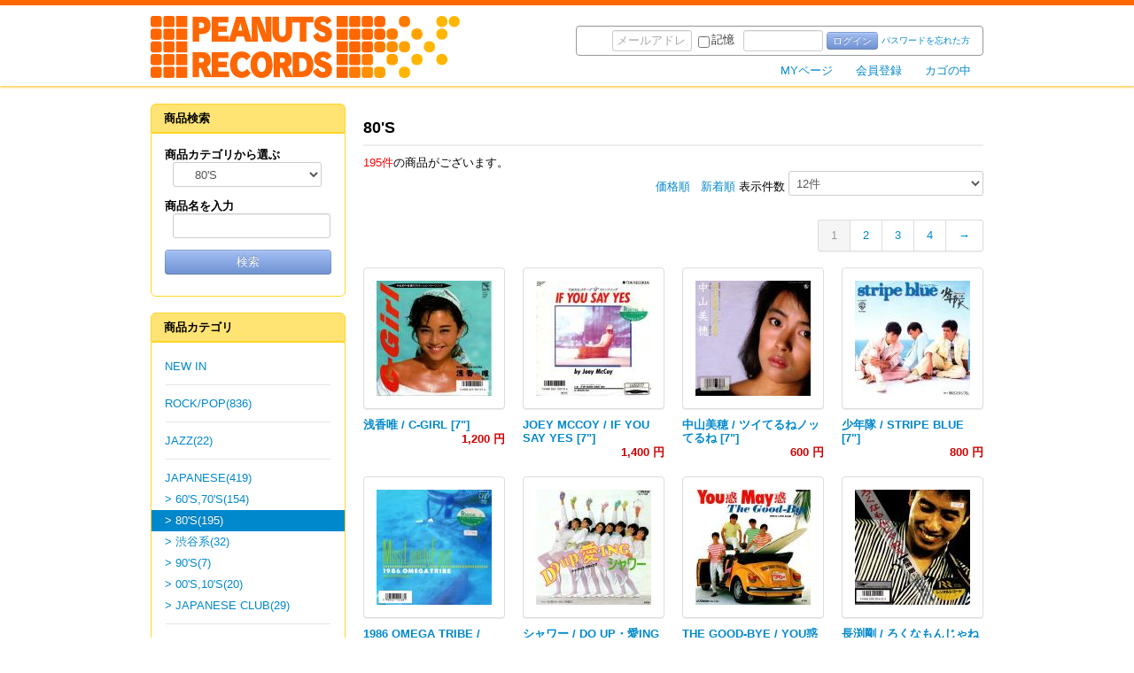

--- FILE ---
content_type: text/html; charset=UTF-8
request_url: http://www.peanutsrecords.com/products/list.php?category_id=11
body_size: 7408
content:
<!DOCTYPE html>

<html lang="ja">
<head prefix="og: http://ogp.me/ns# fb: http://ogp.me/ns/fb#">
<meta charset="UTF-8" />
<title>PEANUTS RECORDS / 80&#039;S</title>
<link rel="stylesheet/less" href="/user_data/packages/default/css/import.less" type="text/css" />
<script src="/user_data/js/less-1.3.0.min.js"></script>
<link rel="alternate" type="application/rss+xml" title="RSS" href="http://www.peanutsrecords.com/rss/" />
<!-- Le HTML5 shim, for IE6-8 support of HTML5 elements -->
<!--[if lt IE 9]>
    <script src="//html5shim.googlecode.com/svn/trunk/html5.js"></script>
<![endif]-->
<script src="/js/css.js"></script>
<script src="/js/navi.js"></script>
<script src="/js/win_op.js"></script>
<script src="/js/site.js"></script>
<script src="//ajax.googleapis.com/ajax/libs/jquery/1.7.2/jquery.min.js"></script>
<script src="/user_data/packages/default/js/bootstrap.min.js"></script>
<link rel="shortcut icon" href="/user_data/packages/default/img/common/favicon.ico" />
<link rel="icon" type="image/vnd.microsoft.icon" href="/user_data/packages/default/img/common/favicon.ico" />

<script>//<![CDATA[
    var productsClassCategories = {"17413":{"__unselected":{"__unselected":{"name":"\u9078\u629e\u3057\u3066\u304f\u3060\u3055\u3044","product_class_id":"17421","product_type":"1"}},"__unselected2":{"#":{"classcategory_id2":"","name":"\u9078\u629e\u3057\u3066\u304f\u3060\u3055\u3044"},"#0":{"classcategory_id2":"0","name":"","stock_find":true,"price01":"","price02":"1,200","point":"0","product_code":"706949","product_class_id":"17421","product_type":"1"}}},"17412":{"__unselected":{"__unselected":{"name":"\u9078\u629e\u3057\u3066\u304f\u3060\u3055\u3044","product_class_id":"17420","product_type":"1"}},"__unselected2":{"#":{"classcategory_id2":"","name":"\u9078\u629e\u3057\u3066\u304f\u3060\u3055\u3044"},"#0":{"classcategory_id2":"0","name":"","stock_find":true,"price01":"","price02":"1,400","point":"0","product_code":"706948","product_class_id":"17420","product_type":"1"}}},"17411":{"__unselected":{"__unselected":{"name":"\u9078\u629e\u3057\u3066\u304f\u3060\u3055\u3044","product_class_id":"17419","product_type":"1"}},"__unselected2":{"#":{"classcategory_id2":"","name":"\u9078\u629e\u3057\u3066\u304f\u3060\u3055\u3044"},"#0":{"classcategory_id2":"0","name":"","stock_find":true,"price01":"","price02":"600","point":"0","product_code":"706947","product_class_id":"17419","product_type":"1"}}},"17408":{"__unselected":{"__unselected":{"name":"\u9078\u629e\u3057\u3066\u304f\u3060\u3055\u3044","product_class_id":"17416","product_type":"1"}},"__unselected2":{"#":{"classcategory_id2":"","name":"\u9078\u629e\u3057\u3066\u304f\u3060\u3055\u3044"},"#0":{"classcategory_id2":"0","name":"","stock_find":true,"price01":"","price02":"800","point":"0","product_code":"706944","product_class_id":"17416","product_type":"1"}}},"17407":{"__unselected":{"__unselected":{"name":"\u9078\u629e\u3057\u3066\u304f\u3060\u3055\u3044","product_class_id":"17415","product_type":"1"}},"__unselected2":{"#":{"classcategory_id2":"","name":"\u9078\u629e\u3057\u3066\u304f\u3060\u3055\u3044"},"#0":{"classcategory_id2":"0","name":"","stock_find":true,"price01":"","price02":"600","point":"0","product_code":"706943","product_class_id":"17415","product_type":"1"}}},"17406":{"__unselected":{"__unselected":{"name":"\u9078\u629e\u3057\u3066\u304f\u3060\u3055\u3044","product_class_id":"17414","product_type":"1"}},"__unselected2":{"#":{"classcategory_id2":"","name":"\u9078\u629e\u3057\u3066\u304f\u3060\u3055\u3044"},"#0":{"classcategory_id2":"0","name":"","stock_find":true,"price01":"","price02":"800","point":"0","product_code":"706942","product_class_id":"17414","product_type":"1"}}},"17405":{"__unselected":{"__unselected":{"name":"\u9078\u629e\u3057\u3066\u304f\u3060\u3055\u3044","product_class_id":"17413","product_type":"1"}},"__unselected2":{"#":{"classcategory_id2":"","name":"\u9078\u629e\u3057\u3066\u304f\u3060\u3055\u3044"},"#0":{"classcategory_id2":"0","name":"","stock_find":true,"price01":"","price02":"600","point":"0","product_code":"706941","product_class_id":"17413","product_type":"1"}}},"17404":{"__unselected":{"__unselected":{"name":"\u9078\u629e\u3057\u3066\u304f\u3060\u3055\u3044","product_class_id":"17412","product_type":"1"}},"__unselected2":{"#":{"classcategory_id2":"","name":"\u9078\u629e\u3057\u3066\u304f\u3060\u3055\u3044"},"#0":{"classcategory_id2":"0","name":"","stock_find":true,"price01":"","price02":"600","point":"0","product_code":"706940","product_class_id":"17412","product_type":"1"}}},"17403":{"__unselected":{"__unselected":{"name":"\u9078\u629e\u3057\u3066\u304f\u3060\u3055\u3044","product_class_id":"17411","product_type":"1"}},"__unselected2":{"#":{"classcategory_id2":"","name":"\u9078\u629e\u3057\u3066\u304f\u3060\u3055\u3044"},"#0":{"classcategory_id2":"0","name":"","stock_find":true,"price01":"","price02":"600","point":"0","product_code":"706939","product_class_id":"17411","product_type":"1"}}},"17401":{"__unselected":{"__unselected":{"name":"\u9078\u629e\u3057\u3066\u304f\u3060\u3055\u3044","product_class_id":"17409","product_type":"1"}},"__unselected2":{"#":{"classcategory_id2":"","name":"\u9078\u629e\u3057\u3066\u304f\u3060\u3055\u3044"},"#0":{"classcategory_id2":"0","name":"","stock_find":true,"price01":"","price02":"600","point":"0","product_code":"706937","product_class_id":"17409","product_type":"1"}}},"17355":{"__unselected":{"__unselected":{"name":"\u9078\u629e\u3057\u3066\u304f\u3060\u3055\u3044","product_class_id":"17363","product_type":"1"}},"__unselected2":{"#":{"classcategory_id2":"","name":"\u9078\u629e\u3057\u3066\u304f\u3060\u3055\u3044"},"#0":{"classcategory_id2":"0","name":"","stock_find":true,"price01":"","price02":"800","point":"0","product_code":"706935","product_class_id":"17363","product_type":"1"}}},"17305":{"__unselected":{"__unselected":{"name":"\u9078\u629e\u3057\u3066\u304f\u3060\u3055\u3044","product_class_id":"17313","product_type":"1"}},"__unselected2":{"#":{"classcategory_id2":"","name":"\u9078\u629e\u3057\u3066\u304f\u3060\u3055\u3044"},"#0":{"classcategory_id2":"0","name":"","stock_find":true,"price01":"","price02":"800","point":"0","product_code":"l08532","product_class_id":"17313","product_type":"1"}}}};function fnOnLoad(){fnSetClassCategories(document.product_form17413);fnSetClassCategories(document.product_form17412);fnSetClassCategories(document.product_form17411);fnSetClassCategories(document.product_form17408);fnSetClassCategories(document.product_form17407);fnSetClassCategories(document.product_form17406);fnSetClassCategories(document.product_form17405);fnSetClassCategories(document.product_form17404);fnSetClassCategories(document.product_form17403);fnSetClassCategories(document.product_form17401);fnSetClassCategories(document.product_form17355);fnSetClassCategories(document.product_form17305);}
    $(function(){
        fnOnLoad(); 
    });
//]]></script>

                    <script type="text/javascript">
  var _gaq = _gaq || [];
  _gaq.push(['_setAccount', 'UA-40642492-1']);
  _gaq.push(['_trackPageview']);

  (function() {
    var ga = document.createElement('script'); ga.type = 'text/javascript'; ga.async = true;
    ga.src = ('https:' == document.location.protocol ? 'https://ssl' : 'http://www') + '.google-analytics.com/ga.js';
    var s = document.getElementsByTagName('script')[0]; s.parentNode.insertBefore(ga, s);
  })();
</script>


</head>

<!-- ▼BODY部 スタート -->

<body>

<noscript>
    <p>JavaScript を有効にしてご利用下さい.</p>
</noscript>

<a name="top" id="top"></a>

    
<!--▼HEADER-->
<header id="header_wrap">
    <div id="header" class="container">
        <div class="row-fluid position">
            <div id="logo_area" class="span6">
                <h1>
                    <a href="/"><img src="/user_data/packages/default/img/common/logo.png" alt="PEANUTS RECORDS" /></a>
                </h1>
            </div>
            <div id="header_utility" class="span6">
                <div id="headerInternalColumn">
                                                                                                <!-- ▼【ヘッダー】ログイン -->
                                                    <script type="text/javascript">//<![CDATA[
    $(function(){
        var $login_email = $('#header_login_area input[name=login_email]');

        if (!$login_email.val()) {
            $login_email
                .val('メールアドレス')
                .css('color', '#AAA');
        }

        $login_email
            .focus(function() {
                if ($(this).val() == 'メールアドレス') {
                    $(this)
                        .val('')
                        .css('color', '#000');
                }
            })
            .blur(function() {
                if (!$(this).val()) {
                    $(this)
                        .val('メールアドレス')
                        .css('color', '#AAA');
                }
            });

        $('#header_login_form').submit(function() {
            if (!$login_email.val()
                || $login_email.val() == 'メールアドレス') {
                if ($('#header_login_area input[name=login_pass]').val()) {
                    alert('メールアドレス/パスワードを入力して下さい。');
                }
                return false;
            }
            return true;
        });
    });
//]]></script>
<div class="block_outer">
    <div id="header_login_area">
        <form name="header_login_form" id="header_login_form" method="post" action="https://www.peanutsrecords.com/frontparts/login_check.php" onsubmit="return fnCheckLogin('header_login_form')">
        <input type="hidden" name="mode" value="login" />
        <input type="hidden" name="transactionid" value="67e380959f459d582b6c73424d5bdf6dc8abf718" />
        <input type="hidden" name="url" value="/products/list.php?category_id=11" />
        <div class="block_body login_status pull_center_text well well_like">
                            <ul class="formlist">
                    <li class="mail diplay_inline_block">
                        <input type="text" class="box150" name="login_email" value="" style="ime-mode: disabled;" title="メールアドレスを入力して下さい" />
                    </li>
                    <li class="login_memory diplay_inline_block">
                        <input type="checkbox" name="login_memory" id="header_login_memory" value="1"  /><label for="header_login_memory"><span>記憶</span></label>
                    </li>
                    <li class="password diplay_inline_block"><input type="password" class="box100" name="login_pass" title="パスワードを入力して下さい" /></li>
                    <li class="login_btn diplay_inline_block">
                        <button type="submit" class="btn btn-third btn-mini">ログイン</button>
                    </li>
                    <li class="forgot diplay_inline_block font_size_mini">
                        <a href="https://www.peanutsrecords.com/forgot/" onclick="win01('https://www.peanutsrecords.com/forgot/','forget','600','400'); return false;" target="_blank">パスワードを忘れた方</a>
                    </li>
                </ul>
                    </div>
        </form>
    </div>
</div>
                                                <!-- ▲【ヘッダー】ログイン -->
                                                                                        </div>
                <ul class="pull-right nav nav-pills navis">
                    <li class="mypage pull-left">
                        <a href="https://www.peanutsrecords.com/mypage/login.php">MYページ</a>
                    </li>
                    <li class="entry pull-left">
                        <a href="/entry/kiyaku.php">会員登録</a>
                    </li>
                    <li class="pull-left">
                        <a href="/cart/">カゴの中</a>
                    </li>
                </ul>
            </div>
        </div>
    </div>
</header>
<!--▲HEADER-->
<div class="container">

            
    <div class="row">
                <div id="leftcolumn" class="side_column span3">
                                        <!-- ▼商品検索 -->
                                    
<div class="block_outer">
    <nav id="search_area">
        <h1 class="block_title bg_color_block_title">商品検索</h1>
        <div class="block_body block_body_plus bg_color_block_body">
            <!--検索フォーム-->
            <form name="search_form" id="search_form" method="get" action="/products/list.php">
            <input type="hidden" name="transactionid" value="67e380959f459d582b6c73424d5bdf6dc8abf718" />
            <dl class="formlist">
                <dt>商品カテゴリから選ぶ</dt>
                <dd><input type="hidden" name="mode" value="search" />
                <select name="category_id" class="box145">
                    <option label="すべての商品" value="">すべての商品カテゴリ</option>
                    <option label="&nbsp;&nbsp;ROCK/POP" value="1">&nbsp;&nbsp;ROCK/POP</option>
<option label="&nbsp;&nbsp;&nbsp;&nbsp;60'S,70'S" value="5">&nbsp;&nbsp;&nbsp;&nbsp;60'S,70'S</option>
<option label="&nbsp;&nbsp;&nbsp;&nbsp;SOFT ROCK" value="6">&nbsp;&nbsp;&nbsp;&nbsp;SOFT ROCK</option>
<option label="&nbsp;&nbsp;&nbsp;&nbsp;80'S" value="21">&nbsp;&nbsp;&nbsp;&nbsp;80'S</option>
<option label="&nbsp;&nbsp;&nbsp;&nbsp;NEO ACOUSTIC" value="7">&nbsp;&nbsp;&nbsp;&nbsp;NEO ACOUSTIC</option>
<option label="&nbsp;&nbsp;&nbsp;&nbsp;GUITAR POP" value="8">&nbsp;&nbsp;&nbsp;&nbsp;GUITAR POP</option>
<option label="&nbsp;&nbsp;&nbsp;&nbsp;INDIE ROCK" value="9">&nbsp;&nbsp;&nbsp;&nbsp;INDIE ROCK</option>
<option label="&nbsp;&nbsp;&nbsp;&nbsp;00'S,10'S" value="24">&nbsp;&nbsp;&nbsp;&nbsp;00'S,10'S</option>
<option label="&nbsp;&nbsp;JAZZ" value="25">&nbsp;&nbsp;JAZZ</option>
<option label="&nbsp;&nbsp;JAPANESE" value="2">&nbsp;&nbsp;JAPANESE</option>
<option label="&nbsp;&nbsp;&nbsp;&nbsp;60'S,70'S" value="10">&nbsp;&nbsp;&nbsp;&nbsp;60'S,70'S</option>
<option label="&nbsp;&nbsp;&nbsp;&nbsp;80'S" value="11" selected="selected">&nbsp;&nbsp;&nbsp;&nbsp;80'S</option>
<option label="&nbsp;&nbsp;&nbsp;&nbsp;渋谷系" value="12">&nbsp;&nbsp;&nbsp;&nbsp;渋谷系</option>
<option label="&nbsp;&nbsp;&nbsp;&nbsp;90'S" value="23">&nbsp;&nbsp;&nbsp;&nbsp;90'S</option>
<option label="&nbsp;&nbsp;&nbsp;&nbsp;00'S,10'S" value="22">&nbsp;&nbsp;&nbsp;&nbsp;00'S,10'S</option>
<option label="&nbsp;&nbsp;&nbsp;&nbsp;JAPANESE CLUB" value="13">&nbsp;&nbsp;&nbsp;&nbsp;JAPANESE CLUB</option>
<option label="&nbsp;&nbsp;CLUB" value="3">&nbsp;&nbsp;CLUB</option>
<option label="&nbsp;&nbsp;&nbsp;&nbsp;BREAKBEATS POP" value="14">&nbsp;&nbsp;&nbsp;&nbsp;BREAKBEATS POP</option>
<option label="&nbsp;&nbsp;&nbsp;&nbsp;BREAKBEATS/HIP H..." value="15">&nbsp;&nbsp;&nbsp;&nbsp;BREAKBEATS/HIP H...</option>
<option label="&nbsp;&nbsp;&nbsp;&nbsp;TECHNO/ELECTRONI..." value="16">&nbsp;&nbsp;&nbsp;&nbsp;TECHNO/ELECTRONI...</option>
<option label="&nbsp;&nbsp;1コイン・コーナー" value="28">&nbsp;&nbsp;1コイン・コーナー</option>
<option label="&nbsp;&nbsp;GOODS" value="4">&nbsp;&nbsp;GOODS</option>
<option label="&nbsp;&nbsp;&nbsp;&nbsp;BOOK" value="18">&nbsp;&nbsp;&nbsp;&nbsp;BOOK</option>
<option label="&nbsp;&nbsp;&nbsp;&nbsp;WEAR" value="19">&nbsp;&nbsp;&nbsp;&nbsp;WEAR</option>
<option label="&nbsp;&nbsp;&nbsp;&nbsp;SPORTSWEAR" value="27">&nbsp;&nbsp;&nbsp;&nbsp;SPORTSWEAR</option>
<option label="&nbsp;&nbsp;&nbsp;&nbsp;OTHER GOODS" value="20">&nbsp;&nbsp;&nbsp;&nbsp;OTHER GOODS</option>

                </select>
                </dd>
            </dl>
            <dl class="formlist">
                                <dt>商品名を入力</dt>
                <dd><input type="text" name="name" class="box140" maxlength="50" value="" /></dd>
            </dl>
            <p>
                <button type="submit" class="btn btn-third" name="search">検索</button>
            </p>
            </form>
        </div>
    </nav>
</div>
                                <!-- ▲商品検索 -->
                            <!-- ▼セール -->
                                    
                                <!-- ▲セール -->
                            <!-- ▼カテゴリ -->
                                    
<div class="block_outer">
    <nav id="category_area">
        <h1 class="block_title bg_color_block_title">商品カテゴリ</h1>
        <ul id="categorytree" class="nav nav-list block_body_plus bg_color_block_body"><li class="level1"><a href="/products/list.php?orderby=date">NEW IN</a></li><li class="divider"></li><li class="level1"><a href="/products/list.php?category_id=1">ROCK/POP(836)</a></li><li class="divider"></li><li class="level1"><a href="/products/list.php?category_id=25">JAZZ(22)</a></li><li class="divider"></li><li class="level1"><a href="/products/list.php?category_id=2">JAPANESE(419)</a><ul class="nav nav-list"><li class="level2"><a href="/products/list.php?category_id=10">&gt;&nbsp;60&#039;S,70&#039;S(154)</a></li><li class="level2 onmark active"><a href="/products/list.php?category_id=11">&gt;&nbsp;80&#039;S(195)</a></li><li class="level2"><a href="/products/list.php?category_id=12">&gt;&nbsp;渋谷系(32)</a></li><li class="level2"><a href="/products/list.php?category_id=23">&gt;&nbsp;90&#039;S(7)</a></li><li class="level2"><a href="/products/list.php?category_id=22">&gt;&nbsp;00&#039;S,10&#039;S(20)</a></li><li class="level2"><a href="/products/list.php?category_id=13">&gt;&nbsp;JAPANESE CLUB(29)</a></li></ul></li><li class="divider"></li><li class="level1"><a href="/products/list.php?category_id=3">CLUB(397)</a></li><li class="divider"></li><li class="level1"><a href="/products/list.php?category_id=28">1コイン・コーナー(152)</a></li><li class="divider"></li><li class="level1"><a href="/products/list.php?category_id=4">GOODS(71)</a></li></ul>
    </nav>
</div>
                                <!-- ▲カテゴリ -->
                            <!-- ▼ブログ -->
                                    <div class="block_outer">
    <article id="blog_area">
    <h1 class="block_title bg_color_block_title"><a href="http://www.peanutsrecords.com/blog" title="PEANUTS RECORDS BLOG" target="_blank">PEANUTS RECORDS BLOG</a>
    </h1>
        <div class="block_body_plus bg_color_block_body">
                        <dl class="bloglist">
            <dt>
                2020/12/30&nbsp;<a href="http://www.peanutsrecords.com/blog/?p=527" target="_blank">暮れの元気な（りたい）ご挨拶（KGG）セール2020</a>
            </dt>
                    </dl>
                        </div>
    </article>
</div>

                                <!-- ▲ブログ -->
                            <!-- ▼QRコード -->
                                    <div class="block_outer">
    <div id="qr_area" class="pull_center_text">
        <img src="https://chart.googleapis.com/chart?cht=qr&chs=140x140&chl=http://www.peanutsrecords.com/" /><br />Mobile, Smart phone
    </div>
</div>                                <!-- ▲QRコード -->
                                </div>
        
        <div
                                    id="two_maincolumn_right"
                        class="main_column two_maincolumn span9"
            >
                        
        <!-- ▼メイン -->
        
<script src="/js/products.js"></script>
<script>//<![CDATA[
    $(function(){
        $("a[rel=tooltip]").tooltip();
    });

    function fnSetClassCategories(form, classcat_id2_selected) {
        /*
        var $form = $(form);
        var product_id = $form.find('input[name=product_id]').val();
        var $sele1 = $form.find('select[name=classcategory_id1]');
        var $sele2 = $form.find('select[name=classcategory_id2]');
        setClassCategories($form, product_id, $sele1, $sele2, classcat_id2_selected);
        */
    }
    // 並び順を変更
    function fnChangeOrderby(orderby) {
        fnSetVal('orderby', orderby);
        fnSetVal('pageno', 1);
        fnSubmit();
    }
    // 表示件数を変更
    function fnChangeDispNumber(dispNumber) {
        fnSetVal('disp_number', dispNumber);
        fnSetVal('pageno', 1);
        fnSubmit();
    }
//]]></script>

<div id="undercolumn">
    <form name="form1" id="form1" method="get" action="?">
        <input type="hidden" name="transactionid" value="67e380959f459d582b6c73424d5bdf6dc8abf718" />
        <input type="hidden" name="mode" value="" />
                <input type="hidden" name="category_id" value="11" />
        <input type="hidden" name="maker_id" value="0" />
        <input type="hidden" name="name" value="" />
        <input type="hidden" name="sale_id" value="0" />
                        <input type="hidden" name="orderby" value="" />
        <input type="hidden" name="disp_number" value="12" />
        <input type="hidden" name="pageno" value="" />
                <input type="hidden" name="rnd" value="clu" />
    </form>

    <!--★タイトル★-->
    <section>
        <div class="page-header">
            <h1 class="title">80&#039;S</h1>
        </div>

        <!--▼検索条件-->
                <!--▲検索条件-->

        <!--▼ページナビ(本文)-->
                <!--▲ページナビ(本文)-->

        <!--▼件数--><div><span class="attention">195件</span>の商品がございます。</div><!--▲件数--><!--▼ページナビ(上部)--><form name="page_navi_top" id="page_navi_top" action="?"><input type="hidden" name="transactionid" value="67e380959f459d582b6c73424d5bdf6dc8abf718" />            <div class="pagenumber_area pull_right_text">
                <div class="change">
                                            <a href="javascript:fnChangeOrderby('price');">価格順</a>
                    &nbsp;
                                                <a href="javascript:fnChangeOrderby('date');">新着順</a>
                                        表示件数
                    <select name="disp_number" onchange="javascript:fnChangeDispNumber(this.value);">
                                                                                    <option value="12" selected="selected" >12件</option>
                                                                                                                <option value="24" >24件</option>
                                                                                                                <option value="48" >48件</option>
                                                                        </select>
                </div>
                <div class="navi pagination pagination-right"><ul><li class="active"><a href="?category_id=11&amp;pageno=1" onclick="fnNaviPage('1'); return false;">1</a></li><li><a href="?category_id=11&amp;pageno=2" onclick="fnNaviPage('2'); return false;">2</a></li><li><a href="?category_id=11&amp;pageno=3" onclick="fnNaviPage('3'); return false;">3</a></li><li><a href="?category_id=11&amp;pageno=4" onclick="fnNaviPage('4'); return false;">4</a></li><li><a href="?category_id=11&amp;pageno=2" onclick="fnNaviPage('2'); return false;">&rarr;</a></li></ul></div>
            </div>
        </form><!--▲ページナビ(上部)--><ul class="thumbnails list_products"><!--▼商品--><li class="list_product"><a name="product17413"></a><a href="/products/detail.php?product_id=17413" rel="tooltip" title="ブレイクビーツポップSTAY BY ME収録!!"><section><p class="list_photo thumbnail"><!--★画像★--><img src="/upload/save_image/11212102_673f2162cefc6.jpg" alt="浅香唯 / C-GIRL [7&quot;]" /></p><div class="list_product_name"><!--★商品名★--><h1>浅香唯 / C-GIRL [7&quot;]</h1><!--★価格★--><div class="pricebox sale_price pull_right_text"><span class="price">1,200 円</span></div></div></section></a></li><!--▲商品--><!--▼商品--><li class="list_product"><a name="product17412"></a><a href="/products/detail.php?product_id=17412" rel="tooltip" title="レイト80&#039;sDJ人気盤!"><section><p class="list_photo thumbnail"><!--★画像★--><img src="/upload/save_image/11212101_673f2130b7720.jpg" alt="JOEY MCCOY / IF YOU SAY YES [7&quot;]" /></p><div class="list_product_name"><!--★商品名★--><h1>JOEY MCCOY / IF YOU SAY YES [7&quot;]</h1><!--★価格★--><div class="pricebox sale_price pull_right_text"><span class="price">1,400 円</span></div></div></section></a></li><!--▲商品--><!--▼商品--><li class="list_product"><a name="product17411"></a><a href="/products/detail.php?product_id=17411" rel="tooltip" title="筒美京平による歌謡ディスコ!"><section><p class="list_photo thumbnail"><!--★画像★--><img src="/upload/save_image/11212100_673f20fab6cd0.jpg" alt="中山美穂 / ツイてるねノッてるね [7&quot;]" /></p><div class="list_product_name"><!--★商品名★--><h1>中山美穂 / ツイてるねノッてるね [7&quot;]</h1><!--★価格★--><div class="pricebox sale_price pull_right_text"><span class="price">600 円</span></div></div></section></a></li><!--▲商品--><!--▼商品--><li class="list_product"><a name="product17408"></a><a href="/products/detail.php?product_id=17408" rel="tooltip" title="歌謡ネオアコ「ストライプブルー」!!"><section><p class="list_photo thumbnail"><!--★画像★--><img src="/upload/save_image/11011803_6905ccdb23f03.jpg" alt="少年隊 / STRIPE BLUE [7&quot;]" /></p><div class="list_product_name"><!--★商品名★--><h1>少年隊 / STRIPE BLUE [7&quot;]</h1><!--★価格★--><div class="pricebox sale_price pull_right_text"><span class="price">800 円</span></div></div></section></a></li><!--▲商品--><!--▼商品--><li class="list_product"><a name="product17407"></a><a href="/products/detail.php?product_id=17407" rel="tooltip" title="アーバン・バレアリック歌謡!"><section><p class="list_photo thumbnail"><!--★画像★--><img src="/upload/save_image/11212056_673f200593602.jpg" alt="1986 OMEGA TRIBE / MISS LONELY EYES [7&quot;]" /></p><div class="list_product_name"><!--★商品名★--><h1>1986 OMEGA TRIBE / MISS LONELY EYES [7&quot;]</h1><!--★価格★--><div class="pricebox sale_price pull_right_text"><span class="price">600 円</span></div></div></section></a></li><!--▲商品--><!--▼商品--><li class="list_product"><a name="product17406"></a><a href="/products/detail.php?product_id=17406" rel="tooltip" title="LO-FIウォールオブサウンド隠れ名曲!"><section><p class="list_photo thumbnail"><!--★画像★--><img src="/upload/save_image/11212055_673f1fcec98ef.jpg" alt="シャワー / DO UP・愛ING [7&quot;]" /></p><div class="list_product_name"><!--★商品名★--><h1>シャワー / DO UP・愛ING [7&quot;]</h1><!--★価格★--><div class="pricebox sale_price pull_right_text"><span class="price">800 円</span></div></div></section></a></li><!--▲商品--><!--▼商品--><li class="list_product"><a name="product17405"></a><a href="/products/detail.php?product_id=17405" rel="tooltip" title="THE GOOD-BYE代表曲!"><section><p class="list_photo thumbnail"><!--★画像★--><img src="/upload/save_image/11212054_673f1f82d3f03.jpg" alt="THE GOOD-BYE / YOU惑 MAY惑 [7&quot;]" /></p><div class="list_product_name"><!--★商品名★--><h1>THE GOOD-BYE / YOU惑 MAY惑 [7&quot;]</h1><!--★価格★--><div class="pricebox sale_price pull_right_text"><span class="price">600 円</span></div></div></section></a></li><!--▲商品--><!--▼商品--><li class="list_product"><a name="product17404"></a><a href="/products/detail.php?product_id=17404" rel="tooltip" title="ぴいぴいぴいぴいぴいぴい!"><section><p class="list_photo thumbnail"><!--★画像★--><img src="/upload/save_image/11212053_673f1f3f2e6ff.jpg" alt="長渕剛 / ろくなもんじゃねぇ [7&quot;]" /></p><div class="list_product_name"><!--★商品名★--><h1>長渕剛 / ろくなもんじゃねぇ [7&quot;]</h1><!--★価格★--><div class="pricebox sale_price pull_right_text"><span class="price">600 円</span></div></div></section></a></li><!--▲商品--><!--▼商品--><li class="list_product"><a name="product17403"></a><a href="/products/detail.php?product_id=17403" rel="tooltip" title="「欽ドン」ヒット曲!"><section><p class="list_photo thumbnail"><!--★画像★--><img src="/upload/save_image/11212052_673f1f10e636c.jpg" alt="松居直美 / 微妙なとこネ [7&quot;]" /></p><div class="list_product_name"><!--★商品名★--><h1>松居直美 / 微妙なとこネ [7&quot;]</h1><!--★価格★--><div class="pricebox sale_price pull_right_text"><span class="price">600 円</span></div></div></section></a></li><!--▲商品--><!--▼商品--><li class="list_product"><a name="product17401"></a><a href="/products/detail.php?product_id=17401" rel="tooltip" title="歌謡ネオアコ!"><section><p class="list_photo thumbnail"><!--★画像★--><img src="/upload/save_image/11212051_673f1ea95eaea.jpg" alt="国生さゆり / ノーブルレッドの瞬間(とき) [7&quot;]" /></p><div class="list_product_name"><!--★商品名★--><h1>国生さゆり / ノーブルレッドの瞬間(とき) [7&quot;]</h1><!--★価格★--><div class="pricebox sale_price pull_right_text"><span class="price">600 円</span></div></div></section></a></li><!--▲商品--><!--▼商品--><li class="list_product"><a name="product17355"></a><a href="/products/detail.php?product_id=17355" rel="tooltip" title="哀愁テクノ歌謡隠れ名曲!"><section><p class="list_photo thumbnail"><!--★画像★--><img src="/upload/save_image/07131808_669243fdcc2ca.jpg" alt="清水香織 / BLUE LETTER [7&quot;]" /></p><div class="list_product_name"><!--★商品名★--><h1>清水香織 / BLUE LETTER [7&quot;]</h1><!--★価格★--><div class="pricebox sale_price pull_right_text"><span class="price">800 円</span></div></div></section></a></li><!--▲商品--><!--▼商品--><li class="list_product"><a name="product17305"></a><a href="/products/detail.php?product_id=17305" rel="tooltip" title="和製エレクトロ～NEW WAVE古典!"><section><p class="list_photo thumbnail"><!--★画像★--><img src="/upload/save_image/04192121_662261e0a0e3a.jpg" alt="大沢誉志幸 / IN・FIN・ITY BEYOND INFINITY [LP]" /></p><div class="list_product_name"><!--★商品名★--><h1>大沢誉志幸 / IN・FIN・ITY BEYOND INFINITY [LP]</h1><!--★価格★--><div class="pricebox sale_price pull_right_text"><span class="price">800 円</span></div></div></section></a></li><!--▲商品--><!--▼ページナビ(下部)--><form name="page_navi_bottom" id="page_navi_bottom" action="?"><input type="hidden" name="transactionid" value="67e380959f459d582b6c73424d5bdf6dc8abf718" />            <div class="pagenumber_area pull_right_text">
                <div class="change">
                                            <a href="javascript:fnChangeOrderby('price');">価格順</a>
                    &nbsp;
                                                <a href="javascript:fnChangeOrderby('date');">新着順</a>
                                        表示件数
                    <select name="disp_number" onchange="javascript:fnChangeDispNumber(this.value);">
                                                                                    <option value="12" selected="selected" >12件</option>
                                                                                                                <option value="24" >24件</option>
                                                                                                                <option value="48" >48件</option>
                                                                        </select>
                </div>
                <div class="navi pagination pagination-right"><ul><li class="active"><a href="?category_id=11&amp;pageno=1" onclick="fnNaviPage('1'); return false;">1</a></li><li><a href="?category_id=11&amp;pageno=2" onclick="fnNaviPage('2'); return false;">2</a></li><li><a href="?category_id=11&amp;pageno=3" onclick="fnNaviPage('3'); return false;">3</a></li><li><a href="?category_id=11&amp;pageno=4" onclick="fnNaviPage('4'); return false;">4</a></li><li><a href="?category_id=11&amp;pageno=2" onclick="fnNaviPage('2'); return false;">&rarr;</a></li></ul></div>
            </div>
        </form><!--▲ページナビ(下部)-->
    </section>
</div>        <!-- ▲メイン -->

                            </div>
    
                </div>

                <div id="bottomcolumn">
                                        <!-- ▼【フッター】利用ガイド -->
                                    <div class="block_outer">
    <div id="guide_footer_area" class="pull_center_text">
        <ul class="nav nav-pills diplay_inline_block"><li><a href="/abouts/" class="">当サイトについて</a></li><li><a href="https://www.peanutsrecords.com/contact/" class="">お問い合わせ</a></li><li><a href="/order/" class="">特定商取引に基づく表記</a></li><li><a href="/guide/privacy.php" class="">プライバシーポリシー</a></li></ul>
    </div>
</div>                                <!-- ▲【フッター】利用ガイド -->
                                </div>
        
</div>

    
<!--▼FOOTER-->
<footer id="footer_wrap">
    <div class="container">
        <div id="pagetop" class="pull_right_text"><i class="icon-circle-arrow-up"></i>&nbsp;<a href="#top">このページの先頭へ</a></div>
    </div>
    <div id="footer">
        <div class="container">
            <div id="copyright" class="copyright pull_center_text">
                <small>Copyright ©
                    2013-2025
                    PEANUTS RECORDS All rights reserved.
                </small>
            </div>
        </div>
    </div>
</footer>
<!--▲FOOTER-->
</body><!-- ▲BODY部 エンド -->

</html>

--- FILE ---
content_type: text/css
request_url: http://www.peanutsrecords.com/user_data/packages/default/css/base.css
body_size: 981
content:
/* ==============================================
▼共通パーツ
=============================================== */

/* ==============================================
▼カラム
=============================================== */
.three_maincolumn {
    min-height: 600px;
}
.two_maincolumn {
    min-height: 600px;
}
.one_maincolumn {
    min-height: 600px;
}

/* ==============================================
▼ヘッダー
=============================================== */
#header_wrap .block_outer {
    margin-bottom: 0px;
}
.position {
    position: relative;
    height: 100%;
}
#header_utility {
    height: 68px;
    position: absolute;
    bottom: 0px;
    right: 0px;
}
.navis {
    position: absolute;
    bottom: 0px;
    right: 0px;
}
/* ==============================================
▼一覧
=============================================== */
.list_products {
    margin-left: -20px;
}
.list_product {
    display: inline-block;
    vertical-align: top;
    float: none !important;
}
.list_photo {
    display: table-cell;
    width: 150px;
    text-align: center;
    vertical-align: middle;
}
.three_maincolumn .list_product {
    width: 140px;
}
.two_maincolumn .list_product {
    width: 160px;
}
.one_maincolumn .list_product {
    width: 140px;
}
.three_maincolumn .list_photo {
    height: 130px;
}
.two_maincolumn .list_photo {
    height: 150px;
}
.one_maincolumn .list_photo {
    height: 130px;
}
.list_product_name {
    margin-top: 10px;
}

/* ==============================================
▼詳細ページ
=============================================== */
ul.status {
    margin: 0 0 6px 0;
}
.status li {
    margin: 6px 6px 0 0;
}
.classlist ul {
    margin: 0 0 8px 0;
}
.subphotoimg img {
    margin-right: 8px;
}
.tab-pane dt {
    width: 100px;
}
.tab-pane dd {
    margin-left: 100px;
    width: 300px;
}
.favorite_btn {
    margin-top: 10px;
}
.contact_btn {
    margin-top: 10px;
}

/* ==============================================
▼ブロック
=============================================== */
/* 共通
----------------------------------------------- */
.block_body {
    padding: 10px 4px 0 4px;
}
/* おすすめ商品
----------------------------------------------- */
.recommend_products {
    margin-left: -20px;
}
.recommend_product {
    display: inline-block;
    vertical-align: top;
    float: none !important;
}
.recommend_photo {
    margin-right: 8px;
    display: table-cell;
    text-align: center;
    vertical-align: middle;
    width: 80px;
}
.three_maincolumn .recommend_product {
    width: 212px;/* 220-8*/
}
.two_maincolumn .recommend_product {
    width: 332px;
}
.one_maincolumn .recommend_product {
    width: 212px;
}
.side_column .recommend_product {
    width: 212px;
}
/* 新着商品
----------------------------------------------- */
.new_arrival_products {
    margin-left: -20px;
}
.new_arrival_product {
    display: inline-block;
    vertical-align: top;
    float: none !important;
}
.new_arrival_photo {
    margin-right: 8px;
    display: table-cell;
    text-align: center;
    vertical-align: middle;
    width: 80px;
}
.three_maincolumn .new_arrival_product {
    width: 212px;
}
.two_maincolumn .new_arrival_product {
    width: 332px;
}
.one_maincolumn .new_arrival_product {
    width: 212px;
}
.side_column .new_arrival_product {
    width: 212px;
}
/* お知らせ
----------------------------------------------- */
#announce_area ul li {
    list-style-type: disc;
}
#announce_area ol li {
    list-style-type: decimal;
}
/* ログイン（ヘッダ部）
----------------------------------------------- */
#header_login_area .login_memory {
    width: 50px;
}
/* サブページ
 ----------------------------------------------- */
.btn_area {
    margin-top: 20px;
}

/* ==============================================

=============================================== */




--- FILE ---
content_type: text/plain
request_url: http://www.peanutsrecords.com/user_data/css/mixins_extension.less
body_size: 118
content:
// Mixins_extension.less
// Customize for ecOne
// -----------------------------------------------------------------



--- FILE ---
content_type: text/plain
request_url: http://www.peanutsrecords.com/user_data/css/bootswatch.less
body_size: 3918
content:
// bootstrap
// --------------------------------------------------
.well {
    margin-bottom: 0;
}
.well_like {
    margin-bottom: 0px;
    min-height: 10px;
    padding: 4px;
    background-color: @wellLikeBgColor;
    border: 1px solid @wellLikeBoderColor;
}
body {
    color: @bodyTextColor;
    background-color: @bodyBgColor;
}
a:link {
    color: @aLinkColor;
    text-decoration: @aLinkTextDeco;
    background-color: @aLinkBgColor;
}
a:visited {
    color: @aVisitedColor;
    text-decoration: @aVisitedTextDeco;
    background-color: @aVisitedBgColor;
}
a:hover {
    color: @aHoverColor;
    text-decoration: @aHoverTextDeco;
    background-color: @aHoverBgColor;
}
a:active {
    color: @aActiveColor;
    text-decoration: @aActiveTextDeco;
    background-color: @aActiveBgColor;
}
h1 {
    font-size: 100%;
    line-height: 120%;
}
dl {
     margin-bottom: 4px;
}
.page-header {
    border-bottom: @pageHeaderBorderWidth @pageHeaderBorderType @pageHeaderBorderColor;
    margin: @pageHeaderMargin 0;
    padding-bottom: @pageHeaderPadding;
    font-size: @pageHeaderFontSize;
}
label {
    display: inline !important;
    margin: 2px;
}
label input {
    display: inline;
}
.nav-list {
    padding-left: 0px;
    padding-right: 0px;
}
.thumbnail {
    border: @thumbnailBorderWidth @thumbnailBorderType @thumbnailBorderColor;
    background-color: @thumbnailBgColor;
}
.table td {
    background-color: @tdBgColor;
}
.nav > li > a:hover {
  text-decoration: none;
  background-color: @navBgColor;
}
.nav-list > .active > a,
.nav-list > .active > a:hover {
    background-color: @navListBgColor;
    color: @navListColor;
    text-shadow: 0 -1px 0 rgba(0, 0, 0, 0.2);
}
// header
// --------------------------------------------------
#header_wrap {
    .nav {
        margin-bottom: 0;
    }
    form {
        margin: 0;
    }
}
#logo_area h1 {
    line-height: @logoMargin;
}
// detail
// --------------------------------------------------
#review_panel ul {
    margin-left: 0;
}
// login(side)
// --------------------------------------------------
#login_area {
    .formlist input {
        width: auto;
    }
    .btn {
        width: 100%;
    }
}
// login(header)
// --------------------------------------------------
#header_login_area {
    .mail input,
    .password input {
        width: 80px;
        height: 14px;
    }
    ul,
    input,
    textarea,
    select {
        margin-bottom: 0px;
    }
}
// cart
// --------------------------------------------------
#cart_area .btn {
    width: 84%;
}
// guidelink(not footer)
// --------------------------------------------------
#guide_area .btn {
    padding: 4px 0;
    width: 100%;
}
#guide_area .nav {
    margin-bottom: 0;
}
// search
// --------------------------------------------------
#search_area {
    select {
        width: 94%;
    }
    form {
        margin: 0;
    }
    .btn {
        width: 100%;
    }
    textarea,
    input {
        width: auto;
    }
}
// social button
// --------------------------------------------------
#social_button_area .nav {
    margin-bottom: 0;
}
// common
// --------------------------------------------------
// btn-first    cart button,fixed button
// btn-second   favarit button,inquiryproducts button
// btn-third    login button,search button
// --------------------------------------------------
// Set text color
.btn:link,
.btn:visited,
.btn:hover,
.btn:active {
    color: @btnDefaultTextColor;
}
.btn-first,
.btn-first:link,
.btn-first:visited,
.btn-first:hover,
.btn-first:active,
.btn-second,
.btn-second:link,
.btn-second:visited,
.btn-second:hover,
.btn-second:active,
.btn-third,
.btn-third:link,
.btn-third:visited,
.btn-third:hover,
.btn-third:active, {
    color: @btnTextColor;
    text-shadow: 0 -1px 0 rgba(0,0,0,.25);
}
// Provide *some* extra contrast for those who can get it
.btn-first.active,
.btn-second.active,
.btn-third.active {
    color: rgba(255,255,255,.75);
}
// Set the backgrounds
// -------------------------
.btn-first,
.btn-first:link,
.btn-first:visited,
.btn-first:hover,
.btn-first:active {
    .buttonBackground(@btnFirstBgColor, @btnFirstBgColorHighlight);
}
.btn-second,
.btn-second:link,
.btn-second:visited,
.btn-second:hover,
.btn-second:active {
    .buttonBackground(@btnSecondBgColor, @btnSecondBgColorHighlight);
}
.btn-third,
.btn-third:link,
.btn-third:visited,
.btn-third:hover,
.btn-third:active {
    .buttonBackground(@btnThirdBgColor, @btnThirdBgColorHighlight);
}
// width
// --------------------------------------------------
.width_full {
    width: 100%;
}
.box_width_small {
    width: 90%;
}
.width_largest {
    width: 490px;
}
.width_larger {
    width: 400px;
}
.width_large {
    width: 310px;
}
.width_medium {
    width: 220px;
}
.width_small {
    width: 150px;
}
.width_smaller {
    width: 100px;
}
.width_smallest {
    width: 50px;
}
// status
// --------------------------------------------------
.icon1 {
    background-color: @icon1BgColor;
    color: @iconTextColor;
}
.icon2 {
    background-color: @icon2BgColor;
    color: @iconTextColor;
}
.icon3 {
    background-color: @icon3BgColor;
    color: @iconTextColor;
}
.icon4 {
    background-color: @icon4BgColor;
    color: @iconTextColor;
}
.icon5 {
    background-color: @icon5BgColor;
    color: @iconTextColor;
}
// block
// --------------------------------------------------
.block_outer {
    margin-bottom: 18px;
}
.block_title {
    background-color: @blocTitleBgColor;
    border: @blocTitleBorderWidth solid @blocTitleBorderColor;
    border-radius: @blocTitleRadiusTopLeft @blocTitleRadiusTopRight @blocTitleRadiusBottomLeft @blocTitleRadiusBottomRight;
    color: @blocTitleTextColor;
    margin-bottom: 0px;
    padding: 8px 35px 8px 14px;
}
.block_body_plus {
    background-color: @blocBodyBgColor;
    border: @blocBodyBorderWidth solid @blocBodyBorderColor;
    border-radius: @blocBodyRadiusTopLeft @blocBodyRadiusTopRight @blocBodyRadiusBottomLeft @blocBodyRadiusBottomRight;
    min-height: 20px;
    padding: 15px;
}
// cart
// --------------------------------------------------
#cart_area .block_title {
    background-color: @cartTitleBgColor;
    border: @cartTitleBorderWidth solid @cartTitleBorderColor;
    border-radius: @cartTitleRadiusTopLeft @cartTitleRadiusTopRight @cartTitleRadiusBottomLeft @cartTitleRadiusBottomRight;
    color: @cartTitleTextColor;
}
#cart_area .block_body_plus {
    background-color: @cartBodyBgColor;
    border: @cartBodyBorderWidth solid @cartBodyBorderColor;
    border-radius: @cartBodyRadiusTopLeft @cartBodyRadiusTopRight @cartBodyRadiusBottomLeft @cartBodyRadiusBottomRight;
    color: @cartBodyTextColor;
}
// category
// --------------------------------------------------
#category_area .block_title {
    background-color: @categoryTitleBgColor;
    border: @categoryTitleBorderWidth solid @categoryTitleBorderColor;
    border-radius: @categoryTitleRadiusTopLeft @categoryTitleRadiusTopRight @categoryTitleRadiusBottomLeft @categoryTitleRadiusBottomRight;
    color: @categoryTitleTextColor;
}
#category_area .block_body_plus {
    background-color: @categoryBodyBgColor;
    border: @categoryBodyBorderWidth solid @categoryBodyBorderColor;
    border-radius: @categoryBodyRadiusTopLeft @categoryBodyRadiusTopRight @categoryBodyRadiusBottomLeft @categoryBodyRadiusBottomRight;
    color: @categoryBodyTextColor;
}
// maker
// --------------------------------------------------
#maker_area .block_title {
    background-color: @makerTitleBgColor;
    border: @makerTitleBorderWidth solid @makerTitleBorderColor;
    border-radius: @makerTitleRadiusTopLeft @makerTitleRadiusTopRight @makerTitleRadiusBottomLeft @makerTitleRadiusBottomRight;
    color: @makerTitleTextColor;
}
#maker_area .block_body_plus {
    background-color: @makerBodyBgColor;
    border: @makerBodyBorderWidth solid @makerBodyBorderColor;
    border-radius: @makerBodyRadiusTopLeft @makerBodyRadiusTopRight @makerBodyRadiusBottomLeft @makerBodyRadiusBottomRight;
    color: @makerBodyTextColor;
}
// login
// --------------------------------------------------
#login_area .block_title {
    background-color: @loginTitleBgColor;
    border: @loginTitleBorderWidth solid @loginTitleBorderColor;
    border-radius: @loginTitleRadiusTopLeft @loginTitleRadiusTopRight @loginTitleRadiusBottomLeft @loginTitleRadiusBottomRight;
    color: @loginTitleTextColor;
}
#login_area .block_body_plus {
    background-color: @loginBodyBgColor;
    border: @loginBodyBorderWidth solid @loginBodyBorderColor;
    border-radius: @loginBodyRadiusTopLeft @loginBodyRadiusTopRight @loginBodyRadiusBottomLeft @loginBodyRadiusBottomRight;
    color: @loginBodyTextColor;
}
// search
// --------------------------------------------------
#search_area .block_title {
    background-color: @searchTitleBgColor;
    border: @searchTitleBorderWidth solid @searchTitleBorderColor;
    border-radius: @searchTitleRadiusTopLeft @searchTitleRadiusTopRight @searchTitleRadiusBottomLeft @searchTitleRadiusBottomRight;
    color: @searchTitleTextColor;
}
#search_area .block_body_plus {
    background-color: @searchBodyBgColor;
    border: @searchBodyBorderWidth solid @searchBodyBorderColor;
    border-radius: @searchBodyRadiusTopLeft @searchBodyRadiusTopRight @searchBodyRadiusBottomLeft @searchBodyRadiusBottomRight;
    color: @searchBodyTextColor;
}
// news
// --------------------------------------------------
#news_area .block_title {
    background-color: @newsTitleBgColor;
    border: @newsTitleBorderWidth solid @newsTitleBorderColor;
    border-radius: @newsTitleRadiusTopLeft @newsTitleRadiusTopRight @newsTitleRadiusBottomLeft @newsTitleRadiusBottomRight;
    color: @newsTitleTextColor;
}
#news_area .block_body_plus {
    background-color: @newsBodyBgColor;
    border: @newsBodyBorderWidth solid @newsBodyBorderColor;
    border-radius: @newsBodyRadiusTopLeft @newsBodyRadiusTopRight @newsBodyRadiusBottomLeft @newsBodyRadiusBottomRight;
    color: @newsBodyTextColor;
    padding-right: 10px;
    max-height: 160px;
    height: auto !important;
    overflow: auto;
    overflow-y: scroll;
}
// recommend
// --------------------------------------------------
.recommend_level {
    color: @recommendLevelTextColor;
}
#recommend_area .block_title {
    background-color: @recommendTitleBgColor;
    border: @recommendTitleBorderWidth solid @recommendTitleBorderColor;
    border-radius: @recommendTitleRadiusTopLeft @recommendTitleRadiusTopRight @recommendTitleRadiusBottomLeft @recommendTitleRadiusBottomRight;
    color: @recommendTitleTextColor;
}
#recommend_area .block_body {
    background-color: @recommendBodyBgColor;
    border: @recommendBodyBorderWidth solid @recommendBodyBorderColor;
    border-radius: @recommendBodyRadiusTopLeft @recommendBodyRadiusTopRight @recommendBodyRadiusBottomLeft @recommendBodyRadiusBottomRight;
    color: @recommendBodyTextColor;
}
// new arrival
// --------------------------------------------------
#new_arrival_area .block_title {
    background-color: @newArrivalTitleBgColor;
    border: @newArrivalTitleBorderWidth solid @newArrivalTitleBorderColor;
    border-radius: @newArrivalTitleRadiusTopLeft @newArrivalTitleRadiusTopRight @newArrivalTitleRadiusBottomLeft @newArrivalTitleRadiusBottomRight;
    color: @newArrivalTitleTextColor;
}
#new_arrival_area .block_body {
    background-color: @newArrivalBodyBgColor;
    border: @newArrivalBodyBorderWidth solid @newArrivalBodyBorderColor;
    border-radius: @newArrivalBodyRadiusTopLeft @newArrivalBodyRadiusTopRight @newArrivalBodyRadiusBottomLeft @newArrivalBodyRadiusBottomRight;
    color: @newArrivalBodyTextColor;
}
// announce
// --------------------------------------------------
#announce_area .block_title {
    background-color: @announceTitleBgColor;
    border: @announceTitleBorderWidth solid @announceTitleBorderColor;
    border-radius: @announceTitleRadiusTopLeft @announceTitleRadiusTopRight @announceTitleRadiusBottomLeft @announceTitleRadiusBottomRight;
    color: @announceTitleTextColor;
}
#announce_area .block_body_plus {
    background-color: @announceBodyBgColor;
    border: @announceBodyBorderWidth solid @announceBodyBorderColor;
    border-radius: @announceBodyRadiusTopLeft @announceBodyRadiusTopRight @announceBodyRadiusBottomLeft @announceBodyRadiusBottomRight;
    color: @announceBodyTextColor;
}
// blog
// --------------------------------------------------
#blog_area .block_title {
    background-color: @blogTitleBgColor;
    border: @blogTitleBorderWidth solid @blogTitleBorderColor;
    border-radius: @blogTitleRadiusTopLeft @blogTitleRadiusTopRight @blogTitleRadiusBottomLeft @blogTitleRadiusBottomRight;
    color: @blogTitleTextColor;
}
#blog_area .block_body_plus {
    background-color: @blogBodyBgColor;
    border: @blogBodyBorderWidth solid @blogBodyBorderColor;
    border-radius: @blogBodyRadiusTopLeft @blogBodyRadiusTopRight @blogBodyRadiusBottomLeft @blogBodyRadiusBottomRight;
    color: @blogBodyTextColor;
}
// sale
// --------------------------------------------------
.sale_unit {
    padding: 10px 0;
    background-color: @saleBgColor;
    border: @saleBorderWidth @saleBorderType @saleBorderColor;
    border-radius: 6px;
    text-align: center;
}
.sale_unit h1 {
    padding: 10px 0;
    color: @saleRateTextColor;
    font-family: @saleFontFamily;
    font-weight: bold;
    font-size: 240%;
}
.sale_unit span {
    color: @saleTextColor;
    font-family: @saleFontFamily;
    font-weight: bold;
    font-size: 140%;
}
// calender
// --------------------------------------------------
#calender_area {
    color: @calenderTextColor;
    background-color: @calenderBgColor;
    .off {
        color: @offTextColor;
    }
    .information {
        margin-left: 10px;
        color: @offTextColor;
        font-size: 90%;
    }
}
.today {
    font-weight: bold;
}
// header
// --------------------------------------------------
#header_wrap {
    margin-bottom: 20px;
    border-top: @headerBorderWidth @headerBorderColor @headerBorderType;
    background-color: @headerBgColor;
    color: @headerTextColor;
    .box-shadow(@headerShadowSide @headerShadowBottom @headerShadowBlur lighten(@headerShadowColor, 20%));
}
// footer
// --------------------------------------------------
#footer {
    margin-top: 10px;
    padding: 20px 0;
    border-top: @footerBorderWidth @footerBorderColor @footerBorderType;
    background-color: @footerBgColor;
    color: @footerTextColor;
    .box-shadow(@footerShadowSide @footerShadowBottom @footerShadowBlur lighten(@footerShadowColor, 20%));
}
// cart
// --------------------------------------------------
.flow_on {
    background-color: @cartFlowOnBgColor;
    color: @cartFlowOnTextColor;
    border-radius: 6px;
    margin-bottom: 2px;
    margin-top: 2px;
    padding: 8px;
    font-weight: bold;
    text-shadow: none !important;
}
// tabs
// --------------------------------------------------
.nav-tabs {
    border-bottom: @tabsBorderWidth solid @tabsBorderColor;
    > li {
        margin-bottom: -@tabsBorderWidth;
    }
    > li > a {
        background-color: @stackedBgColor;
    }
    > li > a:hover {
        border-color: @tabsBorderColor @tabsBorderColor @tabsBorderColor;
    }
    > .active > a,
    > .active > a:hover {
        color: @tabsTextColor;
        background-color: @tabsBgColor;
        border: @tabsBorderWidth solid @tabsBorderColor;
        border-bottom-color: transparent;
    }
}
// nav stacked
// --------------------------------------------------
.nav-tabs.nav-stacked > li > a:hover {
    border-color: @stackedHoverBorderColor;
    z-index: 2;
    background-color: @stackedHoverBgColor;
}
// common
// --------------------------------------------------
th {
    background-color: @thBgColor;
}
.margin_bottom_little {
    margin-bottom: @marginBottomLittle;
}
.margin_bottom_big {
    margin-bottom: @marginBottomBig;
}
.box_center {
    margin: 0 auto;
}
.margin_bottom_little {
    margin-bottom: @marginBottomLittle;
}
.margin_bottom_big {
    margin-bottom: @marginBottomBig;
}
.pull_left_text {
    text-align: left !important;
}
.pull_right_text {
    text-align: right !important;
}
.pull_center_text {
    text-align: center !important;
}
.bold_text {
    font-weight: bold;
}
.diplay_inline {
    display: inline;
}
.diplay_inline_block {
    display: inline-block;
}
.diplay_block {
    display: block;
}
.font_size_large {
    font-size: @fontSizeLarge;
}
.font_size_small {
    font-size: @fontSizeSmall;
}
.font_size_mini {
    font-size: @fontSizeMini;
}
.bg_color_rss {
    background-color: @rssBgColor;
}
.border_thin {
    border: @boderThinWidth @boderThinColor @boderThinType;
}
.attention {
    color: @attentionTextColor;
}
.price {
    color: @priceTextColor;
    font-weight: bold;
}
.del {
    color: @bodyTextColor;
    text-decoration: line-through;
}
// tooltip
// --------------------------------------------------
.tooltip.top .tooltip-arrow {
    border-top: 5px solid @tooltipColor;
}
.tooltip.left .tooltip-arrow {
    border-left: 5px solid @tooltipColor;
}
.tooltip.bottom .tooltip-arrow {
    border-bottom: 5px solid @tooltipColor;
}
.tooltip.right .tooltip-arrow {
    border-right: 5px solid @tooltipColor;
}
.tooltip-inner {
    background-color: @tooltipBackgroundColor;
    color: @tooltipTextColor;
    border: 1px solid @tooltipColor;
}
//sphone/////////////////////////////////////////////
// title
// --------------------------------------------------
.ui-body-f h2.title {
    color: @white;
    background: @grayLight;
}
.ui-body-f .global_header {
    background: @headerBgColor;
}
.ui-body-f .header_utility {
    background: @headerBgColor;
}
.ui-body-f #search_area {
    background: @footerBgColor;
}
.ui-body-f .footer_navi {
    background: @footerBgColor;
}
.ui-body-f .footer_status_area {
    background: @headerBgColor;
}
.ui-body-f footer.global_footer {
    background: @headerBgColor;
}
.ui-body-f {
    color: @bodyTextColor;
    background: @bodyBgColor;
}
#sale_area {
    margin: 15px 10px 20px;
    padding: 10px 0;
    background-color: @saleBgColor;
    border: @saleBorderWidth @saleBorderType @saleBorderColor;
    border-radius: 8px;
    text-align: center;
}
#sale_area h1 {
    padding: 10px 0;
    color: @saleRateTextColor;
    font-family: @saleFontFamily;
    font-weight: bold;
    font-size: 240%;
}
#sale_area span {
    color: @saleTextColor;
    font-family: @saleFontFamily;
    font-weight: bold;
    font-size: 140%;
}
//blog/////////////////////////////////////////////
// blog title
// --------------------------------------------------
h2 {
    font-size: 20px;
}
// button
// --------------------------------------------------
.widget .btn-first,
.footerwidget .btn-first {
  .btn-first;
}
.widget .btn-second,
.footerwidget .btn-second {
  .btn-second;
}
.widget .btn-third,
.footerwidget .btn-third {
  .btn-third;
}

--- FILE ---
content_type: text/plain
request_url: http://www.peanutsrecords.com/user_data/css/variables.less
body_size: 1907
content:
// Variables.less
// Variables to customize the look and feel of Bootstrap
// -----------------------------------------------------



// GLOBAL VALUES
// --------------------------------------------------


// Grays
// -------------------------
@black:                 #000;
@grayDarker:            #222;
@grayDark:              #333;
@gray:                  #555;
@grayLight:             #999;
@grayLighter:           #eee;
@white:                 #fff;


// Accent colors
// -------------------------
@blue:                  #049cdb;
@blueDark:              #0064cd;
@green:                 #46a546;
@red:                   #9d261d;
@yellow:                #ffc40d;
@orange:                #f89406;
@pink:                  #c3325f;
@purple:                #7a43b6;


// Scaffolding
// -------------------------
@bodyBackground:        @white;
@textColor:             @grayDark;


// Links
// -------------------------
@linkColor:             #08c;
@linkColorHover:        darken(@linkColor, 15%);


// Typography
// -------------------------
@sansFontFamily:        "Helvetica Neue", Helvetica, Arial, sans-serif;
@serifFontFamily:       Georgia, "Times New Roman", Times, serif;
@monoFontFamily:        Menlo, Monaco, Consolas, "Courier New", monospace;

@baseFontSize:          13px;
@baseFontFamily:        @sansFontFamily;
@baseLineHeight:        18px;
@altFontFamily:         @serifFontFamily;

@headingsFontFamily:    inherit; // empty to use BS default, @baseFontFamily
@headingsFontWeight:    bold;    // instead of browser default, bold
@headingsColor:         inherit; // empty to use BS default, @textColor


// Tables
// -------------------------
@tableBackground:                   transparent; // overall background-color
@tableBackgroundAccent:             #f9f9f9; // for striping
@tableBackgroundHover:              #f5f5f5; // for hover
@tableBorder:                       #ddd; // table and cell border


// Buttons
// -------------------------
@btnBackground:                     @white;
@btnBackgroundHighlight:            darken(@white, 10%);
@btnBorder:                         #ccc;

@btnPrimaryBackground:              @linkColor;
@btnPrimaryBackgroundHighlight:     spin(@btnPrimaryBackground, 15%);

@btnInfoBackground:                 #5bc0de;
@btnInfoBackgroundHighlight:        #2f96b4;

@btnSuccessBackground:              #62c462;
@btnSuccessBackgroundHighlight:     #51a351;

@btnWarningBackground:              lighten(@orange, 15%);
@btnWarningBackgroundHighlight:     @orange;

@btnDangerBackground:               #ee5f5b;
@btnDangerBackgroundHighlight:      #bd362f;

@btnInverseBackground:              @gray;
@btnInverseBackgroundHighlight:     @grayDarker;


// Forms
// -------------------------
@inputBackground:               @white;
@inputBorder:                   #ccc;
@inputBorderRadius:             3px;
@inputDisabledBackground:       @grayLighter;
@formActionsBackground:         #f5f5f5;

// Dropdowns
// -------------------------
@dropdownBackground:            @white;
@dropdownBorder:                rgba(0,0,0,.2);
@dropdownLinkColor:             @grayDark;
@dropdownLinkColorHover:        @white;
@dropdownLinkBackgroundHover:   @linkColor;




// COMPONENT VARIABLES
// --------------------------------------------------

// Z-index master list
// -------------------------
// Used for a bird's eye view of components dependent on the z-axis
// Try to avoid customizing these :)
@zindexDropdown:          1000;
@zindexPopover:           1010;
@zindexTooltip:           1020;
@zindexFixedNavbar:       1030;
@zindexModalBackdrop:     1040;
@zindexModal:             1050;


// Sprite icons path
// -------------------------
@iconSpritePath:          "../img/glyphicons-halflings.png";
@iconWhiteSpritePath:     "../img/glyphicons-halflings-white.png";


// Input placeholder text color
// -------------------------
@placeholderText:         @grayLight;


// Hr border color
// -------------------------
@hrBorder:                @grayLighter;


// Navbar
// -------------------------
@navbarHeight:                    40px;
@navbarBackground:                @grayDarker;
@navbarBackgroundHighlight:       @grayDark;

@navbarText:                      @grayLight;
@navbarLinkColor:                 @grayLight;
@navbarLinkColorHover:            @white;
@navbarLinkColorActive:           @navbarLinkColorHover;
@navbarLinkBackgroundHover:       transparent;
@navbarLinkBackgroundActive:      @navbarBackground;

@navbarSearchBackground:          lighten(@navbarBackground, 25%);
@navbarSearchBackgroundFocus:     @white;
@navbarSearchBorder:              darken(@navbarSearchBackground, 30%);
@navbarSearchPlaceholderColor:    #ccc;
@navbarBrandColor:                @navbarLinkColor;


// Hero unit
// -------------------------
@heroUnitBackground:              @grayLighter;
@heroUnitHeadingColor:            inherit;
@heroUnitLeadColor:               inherit;


// Form states and alerts
// -------------------------
@warningText:             #c09853;
@warningBackground:       #fcf8e3;
@warningBorder:           darken(spin(@warningBackground, -10), 3%);

@errorText:               #b94a48;
@errorBackground:         #f2dede;
@errorBorder:             darken(spin(@errorBackground, -10), 3%);

@successText:             #468847;
@successBackground:       #dff0d8;
@successBorder:           darken(spin(@successBackground, -10), 5%);

@infoText:                #3a87ad;
@infoBackground:          #d9edf7;
@infoBorder:              darken(spin(@infoBackground, -10), 7%);



// GRID
// --------------------------------------------------

// Default 940px grid
// -------------------------
@gridColumns:             12;
@gridColumnWidth:         60px;
@gridGutterWidth:         20px;
@gridRowWidth:            (@gridColumns * @gridColumnWidth) + (@gridGutterWidth * (@gridColumns - 1));

// Fluid grid
// -------------------------
@fluidGridColumnWidth:    6.382978723%;
@fluidGridGutterWidth:    2.127659574%;


--- FILE ---
content_type: text/plain
request_url: http://www.peanutsrecords.com/user_data/css/variables_extension.less
body_size: 2245
content:
// Variables_extension.less
// Customize for ecOne
// -----------------------------------------------------

// margin bottom
@marginBottomLittle: 20px;
@marginBottomBig: 40px;

// var
@mainColor: @gray;
@subColor: #eeeeee;

// base
@bodyBgColor: @white;
@bodyTextColor: @black;

// link
@aLinkColor: #0088cc;
@aLinkTextDeco: none;
@aLinkBgColor: transparent;

@aVisitedColor: #0088cc;
@aVisitedTextDeco: none;
@aVisitedBgColor: transparent;

@aHoverColor: #005580;
@aHoverTextDeco: underline;
@aHoverBgColor: transparent;

@aActiveColor: #0088cc;
@aActiveTextDeco: underline;
@aActiveBgColor: transparent;

// header
@headerBgColor: #ffffff;
@headerTextColor: @black;
@headerBorderColor: #ff6600;
@headerBorderWidth: 6px;
@headerBorderType: solid;
@headerShadowSide: 0;
@headerShadowBottom: 2px;
@headerShadowBlur: 2px;
@headerShadowColor: #ffb600;

//logo
@logoMargin: 7em;

// footer
@footerBgColor: @mainColor;
@footerTextColor: @white;
@footerBorderColor: @white;
@footerBorderWidth: 0px;
@footerBorderType: solid;
@footerShadowSide: 0;
@footerShadowBottom: -2px;
@footerShadowBlur: 2px;
@footerShadowColor: @gray;

//nav list
@navBgColor: #bebebe;
@navListBgColor: #0088CC;
@navListColor: @white;

//pageHeader
@pageHeaderBorderColor: #eeeeee;
@pageHeaderBorderWidth: 2px;
@pageHeaderBorderType: solid;
@pageHeaderMargin: 10px;
@pageHeaderPadding: 10px;
@pageHeaderFontSize: 140%;

// cart flow
@cartFlowOnBgColor: @grayLight;
@cartFlowOnTextColor: @white;

// thumbnail
@thumbnailBorderColor: #dddddd;
@thumbnailBorderWidth: 1px;
@thumbnailBorderType: solid;
@thumbnailBgColor: @white;

// bloc title
@blocTitleBgColor: #ffe473;
@blocTitleTextColor: @black;
@blocTitleBorderColor: darken(@blogTitleBgColor, 15%);
@blocTitleBorderWidth: 1px;
@blocTitleRadiusTopLeft: 6px;
@blocTitleRadiusTopRight: 6px;
@blocTitleRadiusBottomLeft: 0;
@blocTitleRadiusBottomRight: 0;

// bloc body
@blocBodyBgColor: #ffffff;
@blocBodyTextColor: @black;
@blocBodyBorderColor: @blocTitleBorderColor;
@blocBodyBorderWidth: 1px;
@blocBodyRadiusTopLeft: 0;
@blocBodyRadiusTopRight: 0;
@blocBodyRadiusBottomLeft: 6px;
@blocBodyRadiusBottomRight: 6px;

// cart title
@cartTitleBgColor: @blocTitleBgColor;
@cartTitleTextColor: @black;
@cartTitleBorderColor: @blocTitleBorderColor;
@cartTitleBorderWidth: 1px;
@cartTitleRadiusTopLeft: 6px;
@cartTitleRadiusTopRight: 6px;
@cartTitleRadiusBottomLeft: 0;
@cartTitleRadiusBottomRight: 0;

// cart body
@cartBodyBgColor: @blocBodyBgColor;
@cartBodyTextColor: @black;
@cartBodyBorderColor: @blocTitleBorderColor;
@cartBodyBorderWidth: 1px;
@cartBodyRadiusTopLeft: 0;
@cartBodyRadiusTopRight: 0;
@cartBodyRadiusBottomLeft: 6px;
@cartBodyRadiusBottomRight: 6px;

// category title
@categoryTitleBgColor: @blocTitleBgColor;
@categoryTitleTextColor: @black;
@categoryTitleBorderColor: @blocTitleBorderColor;
@categoryTitleBorderWidth: 1px;
@categoryTitleRadiusTopLeft: 6px;
@categoryTitleRadiusTopRight: 6px;
@categoryTitleRadiusBottomLeft: 0;
@categoryTitleRadiusBottomRight: 0;

// category body
@categoryBodyBgColor: @blocBodyBgColor;
@categoryBodyTextColor: @black;
@categoryBodyBorderColor: @blocTitleBorderColor;
@categoryBodyBorderWidth: 1px;
@categoryBodyRadiusTopLeft: 0;
@categoryBodyRadiusTopRight: 0;
@categoryBodyRadiusBottomLeft: 6px;
@categoryBodyRadiusBottomRight: 6px;

// maker title
@makerTitleBgColor: @blocTitleBgColor;
@makerTitleTextColor: @black;
@makerTitleBorderColor: @blocTitleBorderColor;
@makerTitleBorderWidth: 1px;
@makerTitleRadiusTopLeft: 6px;
@makerTitleRadiusTopRight: 6px;
@makerTitleRadiusBottomLeft: 0;
@makerTitleRadiusBottomRight: 0;

// maker body
@makerBodyBgColor: @blocBodyBgColor;
@makerBodyTextColor: @black;
@makerBodyBorderColor: @blocTitleBorderColor;
@makerBodyBorderWidth: 1px;
@makerBodyRadiusTopLeft: 0;
@makerBodyRadiusTopRight: 0;
@makerBodyRadiusBottomLeft: 6px;
@makerBodyRadiusBottomRight: 6px;

// login title
@loginTitleBgColor: @blocTitleBgColor;
@loginTitleTextColor: @black;
@loginTitleBorderColor: @blocTitleBorderColor;
@loginTitleBorderWidth: 1px;
@loginTitleRadiusTopLeft: 6px;
@loginTitleRadiusTopRight: 6px;
@loginTitleRadiusBottomLeft: 0;
@loginTitleRadiusBottomRight: 0;

// login body
@loginBodyBgColor: @blocBodyBgColor;
@loginBodyTextColor: @black;
@loginBodyBorderColor: @blocTitleBorderColor;
@loginBodyBorderWidth: 1px;
@loginBodyRadiusTopLeft: 0;
@loginBodyRadiusTopRight: 0;
@loginBodyRadiusBottomLeft: 6px;
@loginBodyRadiusBottomRight: 6px;

// search title
@searchTitleBgColor: @blocTitleBgColor;
@searchTitleTextColor: @black;
@searchTitleBorderColor: @blocTitleBorderColor;
@searchTitleBorderWidth: 1px;
@searchTitleRadiusTopLeft: 6px;
@searchTitleRadiusTopRight: 6px;
@searchTitleRadiusBottomLeft: 0;
@searchTitleRadiusBottomRight: 0;

// search body
@searchBodyBgColor: @blocBodyBgColor;
@searchBodyTextColor: @black;
@searchBodyBorderColor: @blocTitleBorderColor;
@searchBodyBorderWidth: 1px;
@searchBodyRadiusTopLeft: 0;
@searchBodyRadiusTopRight: 0;
@searchBodyRadiusBottomLeft: 6px;
@searchBodyRadiusBottomRight: 6px;

// news title
@newsTitleBgColor: @blocTitleBgColor;
@newsTitleTextColor: @black;
@newsTitleBorderColor: @blocTitleBorderColor;
@newsTitleBorderWidth: 1px;
@newsTitleRadiusTopLeft: 6px;
@newsTitleRadiusTopRight: 6px;
@newsTitleRadiusBottomLeft: 0;
@newsTitleRadiusBottomRight: 0;

// news body
@newsBodyBgColor: @blocBodyBgColor;
@newsBodyTextColor: @black;
@newsBodyBorderColor: @blocTitleBorderColor;
@newsBodyBorderWidth: 1px;
@newsBodyRadiusTopLeft: 0;
@newsBodyRadiusTopRight: 0;
@newsBodyRadiusBottomLeft: 6px;
@newsBodyRadiusBottomRight: 6px;

// announce title
@announceTitleBgColor: @blocTitleBgColor;
@announceTitleTextColor: @black;
@announceTitleBorderColor: darken(@announceTitleBgColor, 15%);
@announceTitleBorderWidth: 1px;
@announceTitleRadiusTopLeft: 6px;
@announceTitleRadiusTopRight: 6px;
@announceTitleRadiusBottomLeft: 0;
@announceTitleRadiusBottomRight: 0;

// announce body
@announceBodyBgColor: @blocBodyBgColor;
@announceBodyTextColor: @black;
@announceBodyBorderColor: darken(@announceTitleBgColor, 15%);
@announceBodyBorderWidth: 1px;
@announceBodyRadiusTopLeft: 0;
@announceBodyRadiusTopRight: 0;
@announceBodyRadiusBottomLeft: 6px;
@announceBodyRadiusBottomRight: 6px;

// recommend level
@recommendLevelTextColor: @yellow;

// recommend title
@recommendTitleBgColor: @blocTitleBgColor;
@recommendTitleTextColor: @black;
@recommendTitleBorderColor: @blocTitleBorderColor;
@recommendTitleBorderWidth: 1px;
@recommendTitleRadiusTopLeft: 6px;
@recommendTitleRadiusTopRight: 6px;
@recommendTitleRadiusBottomLeft: 0;
@recommendTitleRadiusBottomRight: 0;

// recommend body
@recommendBodyBgColor: @white;
@recommendBodyTextColor: @black;
@recommendBodyBorderColor: @blocTitleBorderColor;
@recommendBodyBorderWidth: 1px;
@recommendBodyRadiusTopLeft: 0;
@recommendBodyRadiusTopRight: 0;
@recommendBodyRadiusBottomLeft: 6px;
@recommendBodyRadiusBottomRight: 6px;

// new arrival title
@newArrivalTitleBgColor: @blocTitleBgColor;
@newArrivalTitleTextColor: @black;
@newArrivalTitleBorderColor: @blocTitleBorderColor;
@newArrivalTitleBorderWidth: 1px;
@newArrivalTitleRadiusTopLeft: 6px;
@newArrivalTitleRadiusTopRight: 6px;
@newArrivalTitleRadiusBottomLeft: 0;
@newArrivalTitleRadiusBottomRight: 0;

// new arrival body
@newArrivalBodyBgColor: @white;
@newArrivalBodyTextColor: @black;
@newArrivalBodyBorderColor: @blocTitleBorderColor;
@newArrivalBodyBorderWidth: 1px;
@newArrivalBodyRadiusTopLeft: 0;
@newArrivalBodyRadiusTopRight: 0;
@newArrivalBodyRadiusBottomLeft: 6px;
@newArrivalBodyRadiusBottomRight: 6px;

// blog title
@blogTitleBgColor: @blocTitleBgColor;
@blogTitleTextColor: @black;
@blogTitleBorderColor: @blocTitleBorderColor;
@blogTitleBorderWidth: 1px;
@blogTitleRadiusTopLeft: 6px;
@blogTitleRadiusTopRight: 6px;
@blogTitleRadiusBottomLeft: 0;
@blogTitleRadiusBottomRight: 0;

// blog body
@blogBodyBgColor: @blocBodyBgColor;
@blogBodyTextColor: @black;
@blogBodyBorderColor: @blocTitleBorderColor;
@blogBodyBorderWidth: 1px;
@blogBodyRadiusTopLeft: 0;
@blogBodyRadiusTopRight: 0;
@blogBodyRadiusBottomLeft: 6px;
@blogBodyRadiusBottomRight: 6px;

//sale
@saleBgColor: #fbe2e2;
@saleBorderColor: #f1a0a0;
@saleBorderWidth: 1px;
@saleBorderType: solid;
@saleRateTextColor: #ef7979;
@saleFontFamily: Arial,Tahoma,sans-serif;
@saleTextColor: #000000;

// calender
@offTextColor: #ff0000;
@calenderBgColor: @white;
@calenderTextColor: @black;

// status
@iconTextColor: @white;
@icon1BgColor: #ef852f;
@icon2BgColor: #913982;
@icon3BgColor: #388dd1;
@icon4BgColor: #80af20;
@icon5BgColor: #ff5983;

//button
@btnTextColor: @white;
@btnFirstBgColor: #ff7b00;
@btnFirstBgColorHighlight: #ff5100;
@btnSecondBgColor: #5b93ef;
@btnSecondBgColorHighlight: #4b79c5;
@btnThirdBgColor: #a3bff4;
@btnThirdBgColorHighlight: #7193d3;
@btnDefaultTextColor: @black;

//wellLikeBgColor
@wellLikeBgColor: @white;
@wellLikeBoderColor: @grayLight;

// attention
@attentionTextColor: #ff0000;

// price
@priceTextColor: #CC0000;

// RSS
@rssBgColor: @grayLight;

// margin bottom
@marginBottomLittle: 20px;
@marginBottomBig: 40px;

// font size
@fontSizeLarge: 120%;
@fontSizeSmall: 90%;
@fontSizeMini: 80%;

// border
@boderThinWidth: 1px;
@boderThinColor: @black;
@boderThinType: solid;

// table
@thBgColor: @grayLighter;
@tdBgColor: @white;
@tableBorderColor: @grayLighter;

// tabs
@tabsBgColor: @white;
@tabsTextColor: @black;
@tabsBorderColor: #dddddd;
@tabsBorderWidth: 2px;

//stacked tabs
@stackedBgColor: @white;
@stackedHoverBorderColor: #dddddd;
@stackedHoverBgColor: #dddddd;

// tooltip
@tooltipTextColor: @black;
@tooltipColor: #cccccc;
@tooltipBackgroundColor: #cccccc;

--- FILE ---
content_type: text/plain
request_url: http://www.peanutsrecords.com/user_data/css/mixins.less
body_size: 5538
content:
// Mixins.less
// Snippets of reusable CSS to develop faster and keep code readable
// -----------------------------------------------------------------


// UTILITY MIXINS
// --------------------------------------------------

// Clearfix
// --------
// For clearing floats like a boss h5bp.com/q
.clearfix {
  *zoom: 1;
  &:before,
  &:after {
    display: table;
    content: "";
  }
  &:after {
    clear: both;
  }
}

// Webkit-style focus
// ------------------
.tab-focus() {
  // Default
  outline: thin dotted #333;
  // Webkit
  outline: 5px auto -webkit-focus-ring-color;
  outline-offset: -2px;
}

// Center-align a block level element
// ----------------------------------
.center-block() {
  display: block;
  margin-left: auto;
  margin-right: auto;
}

// IE7 inline-block
// ----------------
.ie7-inline-block() {
  *display: inline; /* IE7 inline-block hack */
  *zoom: 1;
}

// IE7 likes to collapse whitespace on either side of the inline-block elements.
// Ems because we're attempting to match the width of a space character. Left
// version is for form buttons, which typically come after other elements, and
// right version is for icons, which come before. Applying both is ok, but it will
// mean that space between those elements will be .6em (~2 space characters) in IE7,
// instead of the 1 space in other browsers.
.ie7-restore-left-whitespace() {
  *margin-left: .3em;

  &:first-child {
    *margin-left: 0;
  }
}

.ie7-restore-right-whitespace() {
  *margin-right: .3em;

  &:last-child {
    *margin-left: 0;
  }
}

// Sizing shortcuts
// -------------------------
.size(@height, @width) {
  width: @width;
  height: @height;
}
.square(@size) {
  .size(@size, @size);
}

// Placeholder text
// -------------------------
.placeholder(@color: @placeholderText) {
  :-moz-placeholder {
    color: @color;
  }
  ::-webkit-input-placeholder {
    color: @color;
  }
}

// Text overflow
// -------------------------
// Requires inline-block or block for proper styling
.text-overflow() {
  overflow: hidden;
  text-overflow: ellipsis;
  white-space: nowrap;
}

// CSS image replacement
// -------------------------
// Source: https://github.com/h5bp/html5-boilerplate/commit/aa0396eae757
.hide-text {
  font: 0/0 a;
  color: transparent;
  text-shadow: none;
  background-color: transparent;
  border: 0;
}


// FONTS
// --------------------------------------------------

#font {
  #family {
    .serif() {
      font-family: @serifFontFamily;
    }
    .sans-serif() {
      font-family: @sansFontFamily;
    }
    .monospace() {
      font-family: @monoFontFamily;
    }
  }
  .shorthand(@size: @baseFontSize, @weight: normal, @lineHeight: @baseLineHeight) {
    font-size: @size;
    font-weight: @weight;
    line-height: @lineHeight;
  }
  .serif(@size: @baseFontSize, @weight: normal, @lineHeight: @baseLineHeight) {
    #font > #family > .serif;
    #font > .shorthand(@size, @weight, @lineHeight);
  }
  .sans-serif(@size: @baseFontSize, @weight: normal, @lineHeight: @baseLineHeight) {
    #font > #family > .sans-serif;
    #font > .shorthand(@size, @weight, @lineHeight);
  }
  .monospace(@size: @baseFontSize, @weight: normal, @lineHeight: @baseLineHeight) {
    #font > #family > .monospace;
    #font > .shorthand(@size, @weight, @lineHeight);
  }
}


// FORMS
// --------------------------------------------------

// Block level inputs
.input-block-level {
  display: block;
  width: 100%;
  min-height: 28px;        // Make inputs at least the height of their button counterpart
  .box-sizing(border-box); // Makes inputs behave like true block-level elements
}


// Mixin for form field states
.formFieldState(@textColor: #555, @borderColor: #ccc, @backgroundColor: #f5f5f5) {
  // Set the text color
  > label,
  .help-block,
  .help-inline {
    color: @textColor;
  }
  // Style inputs accordingly
  input,
  select,
  textarea {
    color: @textColor;
    border-color: @borderColor;
    &:focus {
      border-color: darken(@borderColor, 10%);
      .box-shadow(0 0 6px lighten(@borderColor, 20%));
    }
  }
  // Give a small background color for input-prepend/-append
  .input-prepend .add-on,
  .input-append .add-on {
    color: @textColor;
    background-color: @backgroundColor;
    border-color: @textColor;
  }
}



// CSS3 PROPERTIES
// --------------------------------------------------

// Border Radius
.border-radius(@radius) {
  -webkit-border-radius: @radius;
     -moz-border-radius: @radius;
          border-radius: @radius;
}

// Drop shadows
.box-shadow(@shadow) {
  -webkit-box-shadow: @shadow;
     -moz-box-shadow: @shadow;
          box-shadow: @shadow;
}

// Transitions
.transition(@transition) {
  -webkit-transition: @transition;
     -moz-transition: @transition;
      -ms-transition: @transition;
       -o-transition: @transition;
          transition: @transition;
}

// Transformations
.rotate(@degrees) {
  -webkit-transform: rotate(@degrees);
     -moz-transform: rotate(@degrees);
      -ms-transform: rotate(@degrees);
       -o-transform: rotate(@degrees);
          transform: rotate(@degrees);
}
.scale(@ratio) {
  -webkit-transform: scale(@ratio);
     -moz-transform: scale(@ratio);
      -ms-transform: scale(@ratio);
       -o-transform: scale(@ratio);
          transform: scale(@ratio);
}
.translate(@x, @y) {
  -webkit-transform: translate(@x, @y);
     -moz-transform: translate(@x, @y);
      -ms-transform: translate(@x, @y);
       -o-transform: translate(@x, @y);
          transform: translate(@x, @y);
}
.skew(@x, @y) {
  -webkit-transform: skew(@x, @y);
     -moz-transform: skew(@x, @y);
      -ms-transform: skew(@x, @y);
       -o-transform: skew(@x, @y);
          transform: skew(@x, @y);
}
.translate3d(@x, @y, @z) {
  -webkit-transform: translate(@x, @y, @z);
     -moz-transform: translate(@x, @y, @z);
      -ms-transform: translate(@x, @y, @z);
       -o-transform: translate(@x, @y, @z);
          transform: translate(@x, @y, @z);
}

// Backface visibility
// Prevent browsers from flickering when using CSS 3D transforms.
// Default value is `visible`, but can be changed to `hidden
// See git pull https://github.com/dannykeane/bootstrap.git backface-visibility for examples
.backface-visibility(@visibility){
	-webkit-backface-visibility: @visibility;
	   -moz-backface-visibility: @visibility;
	    -ms-backface-visibility: @visibility;
	        backface-visibility: @visibility;
}

// Background clipping
// Heads up: FF 3.6 and under need "padding" instead of "padding-box"
.background-clip(@clip) {
  -webkit-background-clip: @clip;
     -moz-background-clip: @clip;
          background-clip: @clip;
}

// Background sizing
.background-size(@size){
  -webkit-background-size: @size;
     -moz-background-size: @size;
       -o-background-size: @size;
          background-size: @size;
}


// Box sizing
.box-sizing(@boxmodel) {
  -webkit-box-sizing: @boxmodel;
     -moz-box-sizing: @boxmodel;
      -ms-box-sizing: @boxmodel;
          box-sizing: @boxmodel;
}

// User select
// For selecting text on the page
.user-select(@select) {
  -webkit-user-select: @select;
     -moz-user-select: @select;
      -ms-user-select: @select;
       -o-user-select: @select;
          user-select: @select;
}

// Resize anything
.resizable(@direction) {
  resize: @direction; // Options: horizontal, vertical, both
  overflow: auto; // Safari fix
}

// CSS3 Content Columns
.content-columns(@columnCount, @columnGap: @gridGutterWidth) {
  -webkit-column-count: @columnCount;
     -moz-column-count: @columnCount;
          column-count: @columnCount;
  -webkit-column-gap: @columnGap;
     -moz-column-gap: @columnGap;
          column-gap: @columnGap;
}

// Opacity
.opacity(@opacity) {
  opacity: @opacity / 100;
  filter: ~"alpha(opacity=@{opacity})";
}



// BACKGROUNDS
// --------------------------------------------------

// Add an alphatransparency value to any background or border color (via Elyse Holladay)
#translucent {
  .background(@color: @white, @alpha: 1) {
    background-color: hsla(hue(@color), saturation(@color), lightness(@color), @alpha);
  }
  .border(@color: @white, @alpha: 1) {
    border-color: hsla(hue(@color), saturation(@color), lightness(@color), @alpha);
    .background-clip(padding-box);
  }
}

// Gradient Bar Colors for buttons and alerts
.gradientBar(@primaryColor, @secondaryColor) {
  #gradient > .vertical(@primaryColor, @secondaryColor);
  border-color: @secondaryColor @secondaryColor darken(@secondaryColor, 15%);
  border-color: rgba(0,0,0,.1) rgba(0,0,0,.1) fadein(rgba(0,0,0,.1), 15%);
}

// Gradients
#gradient {
  .horizontal(@startColor: #555, @endColor: #333) {
    background-color: @endColor;
    background-image: -moz-linear-gradient(left, @startColor, @endColor); // FF 3.6+
    background-image: -ms-linear-gradient(left, @startColor, @endColor); // IE10
    background-image: -webkit-gradient(linear, 0 0, 100% 0, from(@startColor), to(@endColor)); // Safari 4+, Chrome 2+
    background-image: -webkit-linear-gradient(left, @startColor, @endColor); // Safari 5.1+, Chrome 10+
    background-image: -o-linear-gradient(left, @startColor, @endColor); // Opera 11.10
    background-image: linear-gradient(left, @startColor, @endColor); // Le standard
    background-repeat: repeat-x;
    filter: e(%("progid:DXImageTransform.Microsoft.gradient(startColorstr='%d', endColorstr='%d', GradientType=1)",@startColor,@endColor)); // IE9 and down
  }
  .vertical(@startColor: #555, @endColor: #333) {
    background-color: mix(@startColor, @endColor, 60%);
    background-image: -moz-linear-gradient(top, @startColor, @endColor); // FF 3.6+
    background-image: -ms-linear-gradient(top, @startColor, @endColor); // IE10
    background-image: -webkit-gradient(linear, 0 0, 0 100%, from(@startColor), to(@endColor)); // Safari 4+, Chrome 2+
    background-image: -webkit-linear-gradient(top, @startColor, @endColor); // Safari 5.1+, Chrome 10+
    background-image: -o-linear-gradient(top, @startColor, @endColor); // Opera 11.10
    background-image: linear-gradient(top, @startColor, @endColor); // The standard
    background-repeat: repeat-x;
    filter: e(%("progid:DXImageTransform.Microsoft.gradient(startColorstr='%d', endColorstr='%d', GradientType=0)",@startColor,@endColor)); // IE9 and down
  }
  .directional(@startColor: #555, @endColor: #333, @deg: 45deg) {
    background-color: @endColor;
    background-repeat: repeat-x;
    background-image: -moz-linear-gradient(@deg, @startColor, @endColor); // FF 3.6+
    background-image: -ms-linear-gradient(@deg, @startColor, @endColor); // IE10
    background-image: -webkit-linear-gradient(@deg, @startColor, @endColor); // Safari 5.1+, Chrome 10+
    background-image: -o-linear-gradient(@deg, @startColor, @endColor); // Opera 11.10
    background-image: linear-gradient(@deg, @startColor, @endColor); // The standard
  }
  .vertical-three-colors(@startColor: #00b3ee, @midColor: #7a43b6, @colorStop: 50%, @endColor: #c3325f) {
    background-color: mix(@midColor, @endColor, 80%);
    background-image: -webkit-gradient(linear, 0 0, 0 100%, from(@startColor), color-stop(@colorStop, @midColor), to(@endColor));
    background-image: -webkit-linear-gradient(@startColor, @midColor @colorStop, @endColor);
    background-image: -moz-linear-gradient(top, @startColor, @midColor @colorStop, @endColor);
    background-image: -ms-linear-gradient(@startColor, @midColor @colorStop, @endColor);
    background-image: -o-linear-gradient(@startColor, @midColor @colorStop, @endColor);
    background-image: linear-gradient(@startColor, @midColor @colorStop, @endColor);
    background-repeat: no-repeat;
    filter: e(%("progid:DXImageTransform.Microsoft.gradient(startColorstr='%d', endColorstr='%d', GradientType=0)",@startColor,@endColor)); // IE9 and down, gets no color-stop at all for proper fallback
  }
  .radial(@innerColor: #555, @outerColor: #333)  {
    background-color: @outerColor;
    background-image: -webkit-gradient(radial, center center, 0, center center, 460, from(@innerColor), to(@outerColor));
    background-image: -webkit-radial-gradient(circle, @innerColor, @outerColor);
    background-image: -moz-radial-gradient(circle, @innerColor, @outerColor);
    background-image: -ms-radial-gradient(circle, @innerColor, @outerColor);
    background-image: -o-radial-gradient(circle, @innerColor, @outerColor);
    background-repeat: no-repeat;
  }
  .striped(@color, @angle: -45deg) {
    background-color: @color;
    background-image: -webkit-gradient(linear, 0 100%, 100% 0, color-stop(.25, rgba(255,255,255,.15)), color-stop(.25, transparent), color-stop(.5, transparent), color-stop(.5, rgba(255,255,255,.15)), color-stop(.75, rgba(255,255,255,.15)), color-stop(.75, transparent), to(transparent));
    background-image: -webkit-linear-gradient(@angle, rgba(255,255,255,.15) 25%, transparent 25%, transparent 50%, rgba(255,255,255,.15) 50%, rgba(255,255,255,.15) 75%, transparent 75%, transparent);
    background-image: -moz-linear-gradient(@angle, rgba(255,255,255,.15) 25%, transparent 25%, transparent 50%, rgba(255,255,255,.15) 50%, rgba(255,255,255,.15) 75%, transparent 75%, transparent);
    background-image: -ms-linear-gradient(@angle, rgba(255,255,255,.15) 25%, transparent 25%, transparent 50%, rgba(255,255,255,.15) 50%, rgba(255,255,255,.15) 75%, transparent 75%, transparent);
    background-image: -o-linear-gradient(@angle, rgba(255,255,255,.15) 25%, transparent 25%, transparent 50%, rgba(255,255,255,.15) 50%, rgba(255,255,255,.15) 75%, transparent 75%, transparent);
    background-image: linear-gradient(@angle, rgba(255,255,255,.15) 25%, transparent 25%, transparent 50%, rgba(255,255,255,.15) 50%, rgba(255,255,255,.15) 75%, transparent 75%, transparent);
  }
}
// Reset filters for IE
.reset-filter() {
  filter: e(%("progid:DXImageTransform.Microsoft.gradient(enabled = false)"));
}



// COMPONENT MIXINS
// --------------------------------------------------

// Horizontal dividers
// -------------------------
// Dividers (basically an hr) within dropdowns and nav lists
.nav-divider() {
  // IE7 needs a set width since we gave a height. Restricting just
  // to IE7 to keep the 1px left/right space in other browsers.
  // It is unclear where IE is getting the extra space that we need
  // to negative-margin away, but so it goes.
  *width: 100%;
  height: 1px;
  margin: ((@baseLineHeight / 2) - 1) 1px; // 8px 1px
  *margin: -5px 0 5px;
  overflow: hidden;
  background-color: #e5e5e5;
  border-bottom: 1px solid @white;
}

// Button backgrounds
// ------------------
.buttonBackground(@startColor, @endColor) {
  // gradientBar will set the background to a pleasing blend of these, to support IE<=9
  .gradientBar(@startColor, @endColor);
  *background-color: @endColor; /* Darken IE7 buttons by default so they stand out more given they won't have borders */
  .reset-filter();

  // in these cases the gradient won't cover the background, so we override
  &:hover, &:active, &.active, &.disabled, &[disabled] {
    background-color: @endColor;
    *background-color: darken(@endColor, 5%);
  }

  // IE 7 + 8 can't handle box-shadow to show active, so we darken a bit ourselves
  &:active,
  &.active {
    background-color: darken(@endColor, 10%) e("\9");
  }
}

// Navbar vertical align
// -------------------------
// Vertically center elements in the navbar.
// Example: an element has a height of 30px, so write out `.navbarVerticalAlign(30px);` to calculate the appropriate top margin.
.navbarVerticalAlign(@elementHeight) {
  margin-top: (@navbarHeight - @elementHeight) / 2;
}

// Popover arrows
// -------------------------
// For tipsies and popovers
#popoverArrow {
  .top(@arrowWidth: 5px, @color: @black) {
    bottom: 0;
    left: 50%;
    margin-left: -@arrowWidth;
    border-left: @arrowWidth solid transparent;
    border-right: @arrowWidth solid transparent;
    border-top: @arrowWidth solid @color;
  }
  .left(@arrowWidth: 5px, @color: @black) {
    top: 50%;
    right: 0;
    margin-top: -@arrowWidth;
    border-top: @arrowWidth solid transparent;
    border-bottom: @arrowWidth solid transparent;
    border-left: @arrowWidth solid @color;
  }
  .bottom(@arrowWidth: 5px, @color: @black) {
    top: 0;
    left: 50%;
    margin-left: -@arrowWidth;
    border-left: @arrowWidth solid transparent;
    border-right: @arrowWidth solid transparent;
    border-bottom: @arrowWidth solid @color;
  }
  .right(@arrowWidth: 5px, @color: @black) {
    top: 50%;
    left: 0;
    margin-top: -@arrowWidth;
    border-top: @arrowWidth solid transparent;
    border-bottom: @arrowWidth solid transparent;
    border-right: @arrowWidth solid @color;
  }
}

// Grid System
// -----------

// Centered container element
.container-fixed() {
  margin-right: auto;
  margin-left: auto;
  .clearfix();
}

// Table columns
.tableColumns(@columnSpan: 1) {
  float: none; // undo default grid column styles
  width: ((@gridColumnWidth) * @columnSpan) + (@gridGutterWidth * (@columnSpan - 1)) - 16; // 16 is total padding on left and right of table cells
  margin-left: 0; // undo default grid column styles
}

// Make a Grid
// Use .makeRow and .makeColumn to assign semantic layouts grid system behavior
.makeRow() {
  margin-left: @gridGutterWidth * -1;
  .clearfix();
}
.makeColumn(@columns: 1, @offset: 0) {
  float: left;
  margin-left: (@gridColumnWidth * @offset) + (@gridGutterWidth * (@offset - 1)) + (@gridGutterWidth * 2);
  width: (@gridColumnWidth * @columns) + (@gridGutterWidth * (@columns - 1));
}

// The Grid
#grid {

  .core (@gridColumnWidth, @gridGutterWidth) {

    .spanX (@index) when (@index > 0) {
      (~".span@{index}") { .span(@index); }
      .spanX(@index - 1);
    }
    .spanX (0) {}

    .offsetX (@index) when (@index > 0) {
      (~".offset@{index}") { .offset(@index); }
      .offsetX(@index - 1);
    }
    .offsetX (0) {}

    .offset (@columns) {
      margin-left: (@gridColumnWidth * @columns) + (@gridGutterWidth * (@columns + 1));
    }

    .span (@columns) {
      width: (@gridColumnWidth * @columns) + (@gridGutterWidth * (@columns - 1));
    }

    .row {
      margin-left: @gridGutterWidth * -1;
      .clearfix();
    }

    [class*="span"] {
      float: left;
      margin-left: @gridGutterWidth;
    }

    // Set the container width, and override it for fixed navbars in media queries
    .container,
    .navbar-fixed-top .container,
    .navbar-fixed-bottom .container { .span(@gridColumns); }

    // generate .spanX and .offsetX
    .spanX (@gridColumns);
    .offsetX (@gridColumns);

  }

  .fluid (@fluidGridColumnWidth, @fluidGridGutterWidth) {

    .spanX (@index) when (@index > 0) {
      (~".span@{index}") { .span(@index); }
      .spanX(@index - 1);
    }
    .spanX (0) {}

    .span (@columns) {
      width: (@fluidGridColumnWidth * @columns) + (@fluidGridGutterWidth * (@columns - 1));
      *width: (@fluidGridColumnWidth * @columns) + (@fluidGridGutterWidth * (@columns - 1)) - (.5 / @gridRowWidth * 100 * 1%);
    }

    .row-fluid {
      width: 100%;
      .clearfix();
      [class*="span"] {
        .input-block-level();
        float: left;
        margin-left: @fluidGridGutterWidth;
        *margin-left: @fluidGridGutterWidth - (.5 / @gridRowWidth * 100 * 1%);
      }
      [class*="span"]:first-child {
        margin-left: 0;
      }

      // generate .spanX
      .spanX (@gridColumns);
    }

  }

  .input(@gridColumnWidth, @gridGutterWidth) {

    .spanX (@index) when (@index > 0) {
      (~"input.span@{index}, textarea.span@{index}, .uneditable-input.span@{index}") { .span(@index); }
      .spanX(@index - 1);
    }
    .spanX (0) {}

    .span(@columns) {
      width: ((@gridColumnWidth) * @columns) + (@gridGutterWidth * (@columns - 1)) - 10;
    }

    input,
    textarea,
    .uneditable-input {
      margin-left: 0; // override margin-left from core grid system
    }

    // generate .spanX
    .spanX (@gridColumns);

  }

}
